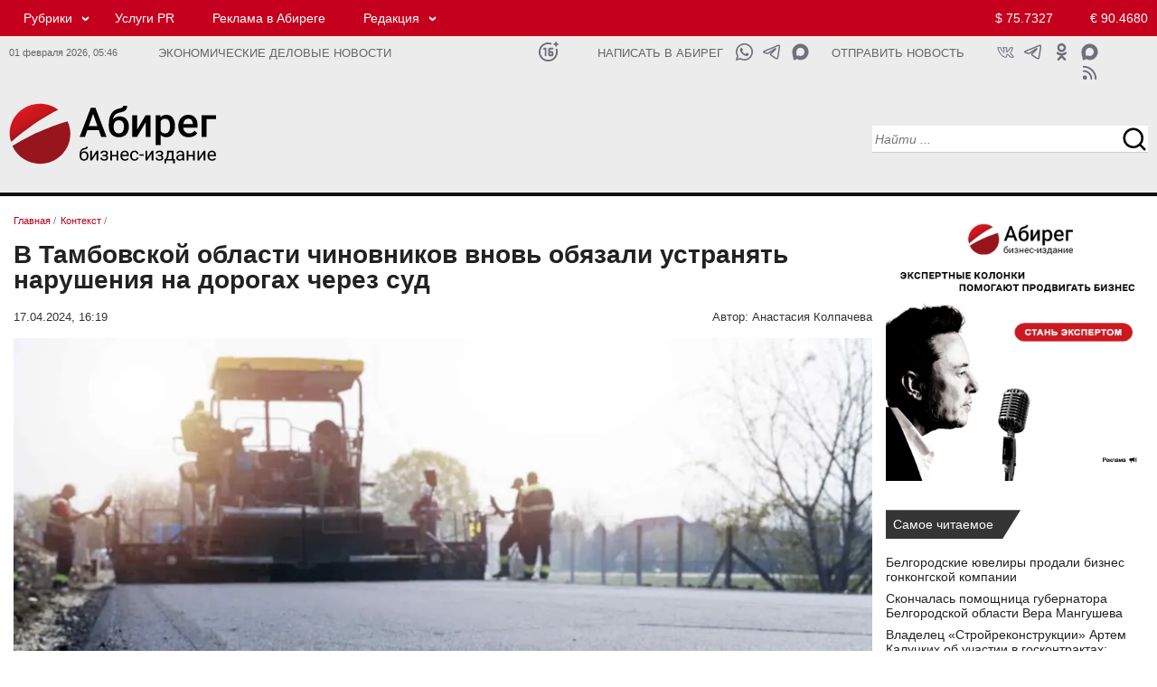

--- FILE ---
content_type: text/html; charset=UTF-8
request_url: https://abireg.ru/newsitem/102062/
body_size: 13340
content:

<!doctype html><html lang="ru">
<head>
<meta http-equiv="content-type" content="text/html; charset=UTF-8">
<meta http-equiv="X-UA-Compatible" content="IE=Edge">
<meta name="viewport" content="width=device-width, initial-scale=1">
<link rel="icon" href="/img/favicon.png" type="image/png">
<link rel="apple-touch-icon" href="/img/favicon.png">

<meta property="og:type" content="website">
<meta property="og:title" content="В Тамбовской области чиновников вновь обязали устранять нарушения на дорогах через суд">
<meta property="og:description" content="Мичуринский городской суд обязал управление городского хозяйства города провести работы по устранению недостатков автодороги.">
<meta property="og:url" content="https://abireg.ru/newsitem/102062/">
<meta property="og:image" content="https://abireg.ru/newsimages/slimg/1020/102062.jpg">
<meta property="og:image:alt" content="В Тамбовской области чиновников вновь обязали устранять нарушения на дорогах через суд">
<meta property="og:site_name" content="https://abireg.ru">
<link rel="image_src" href="https://abireg.ru/newsimages/slimg/1020/102062.jpg">
<meta property="yandex_recommendations_title" content="В Тамбовской области чиновников вновь обязали устранять нарушения на дорогах через суд">
<meta property="yandex_recommendations_image" content="https://abireg.ru/newsimages/sl480/1020/102062.webp">
<meta property="yandex_recommendations_category" content="Контекст">
<meta property="fb:admins" content="Abireg">
<meta name="twitter:title" content="В Тамбовской области чиновников вновь обязали устранять нарушения на дорогах через суд">
<meta property="twitter:description" content="Мичуринский городской суд обязал управление городского хозяйства города провести работы по устранению недостатков автодороги.">
<meta name="twitter:image" content="https://abireg.ru/newsimages/slimg/1020/102062.jpg">
<meta name="twitter:image:src" content="https://abireg.ru/newsimages/slimg/1020/102062.jpg">
<meta name="twitter:card" content="summary_large_image">
<meta name="relap-image" content="https://abireg.ru/newsimages/slimg/1020/102062.jpg">
<meta name="robots" content="max-image-preview:large">
<title>В Тамбовской области чиновников вновь обязали устранять нарушения на дорогах через суд</title><meta name="description" content="Мичуринский городской суд обязал управление городского хозяйства города провести работы по устранению недостатков автодороги."><link rel="canonical" href="https://abireg.ru/newsitem/102062/">

<script type="application/ld+json">
        {
            "@context": "https://schema.org",
            "@type": "WebPage",
            "speakable":
            {
            "@type": "SpeakableSpecification",
            "xpath": [
                    "/html/head/title",
                    "/html/head/meta[@name='description']/@content"
                ]
            },
            "url": "https://abireg.ru/newsitem/102062/"
            
        }
</script>
<script type="application/ld+json">{"author":[{"name":"Анастасия Колпачева","url":"https://abireg.ru/authors/anastasiya_kolpacheva","@context":"http://schema.org","@type":"Person"}],"about":{"name":"","@context":"http://schema.org","@type":"Thing"},"alternativeHeadline":"В Тамбовской области чиновников вновь обязали устранять нарушения на дорогах через суд","dateModified":"2024-04-17T16:19:08.885+03:00","datePublished":"2024-04-17T16:19:08.885+03:00","headline":"В Тамбовской области чиновников вновь обязали устранять нарушения на дорогах через суд","publisher":{"address":"394077, Воронеж, пл. Ленина, 8Б","telephone":"+74732120288","logo":{"contentUrl":"https://abireg.ru/img/logo.png","url":"https://abireg.ru/img/logo.png","@context":"http://schema.org","@type":"ImageObject"},"name":"Бизнес-издание Абирег","url":"/","@context":"http://schema.org","@type":"NewsMediaOrganization"},"@id":"102062","description":"Мичуринский городской суд обязал управление городского хозяйства города провести работы по устранению недостатков автодороги.","image":[{"caption":"Фотография с сайта Freepik","height":{"value":600.0,"@context":"http://schema.org","@type":"QuantitativeValue"},"width":{"value":960.0,"@context":"http://schema.org","@type":"QuantitativeValue"},"url":"https://abireg.ru/newsimages/sl480/1020/102062.webp","@context":"http://schema.org","@type":"ImageObject"},{"caption":"Фотография с сайта Freepik","height":{"value":300,"@context":"http://schema.org","@type":"QuantitativeValue"},"width":{"value":480,"@context":"http://schema.org","@type":"QuantitativeValue"},"url":"https://abireg.ru/newsimages/sl960/1020/102062.webp","@context":"http://schema.org","@type":"ImageObject"}],"name":"Бизнес-издание Абирег","mainEntityOfPage":{"@id":"https://abireg.ru/newsitem/102062/","@context":"http://schema.org","@type":"WebPage"},"@context":"http://schema.org","@type":"NewsArticle"}</script>
<script type="application/ld+json">[{"@context":"https://schema.org","@type":"BreadcrumbList","name":"Рубрики","itemListElement":[{"@type":"ListItem","position":1, "item":{"@id":"https://abireg.ru", "name":"Бизнес-издание Абирег"}},{"@type":"ListItem","position":2,"item":{"@id":"https://abireg.ru/","name":""}},{"@type":"ListItem","position":3,"item":{"@id":"https://abireg.ru/newsitem/102062/","name":"В Тамбовской области чиновников вновь обязали устранять нарушения на дорогах через суд"}}]}, {"@context":"https://schema.org","@type":"BreadcrumbList","name":"Темы","itemListElement":[{"@type":"ListItem","position":1,"item":{"@id":"https://abireg.ru","name":"Темы"}},{"@type":"ListItem","position":2,"item":{"@id":"https://abireg.ru","name":""}},{"@type":"ListItem","position":3,"item":{"@id":"https://abireg.ru/newsitem/102062/","name":"В Тамбовской области чиновников вновь обязали устранять нарушения на дорогах через суд"}}]}]</script><meta name="viewport" content="width=device-width; initial-scale=1.0">
<link href="/indexcss.css?1769914018" type="text/css" rel="stylesheet">
<link href="/indexnew2020.css?1769914018" type="text/css" rel="stylesheet">
<link href="/index_base.css?1769914018" type="text/css" rel="stylesheet">
<script src="https://ajax.googleapis.com/ajax/libs/jquery/2.2.0/jquery.min.js"></script>
 <script>new Image().src = "https://counter.yadro.ru/hit;AbiReg?r"+escape(document.referrer)+((typeof(screen)=="undefined")?"":";s"+screen.width+"*"+screen.height+"*"+(screen.colorDepth?screen.colorDepth:screen.pixelDepth))+";u"+escape(document.URL)+";h"+escape(document.title.substring(0,150))+";"+Math.random();</script>
</head>
<body>
<div id="pagewrap" class=flex>
<div class=aa id="hdr">
<div class="section-header redhead in_des">
  <div class="container">
    <div class="row">
      <div class="col-lg-19 col-md-19 col-sm-19 col-xs-16">
<div class="top_menu"><ul><li class="submenu"><a href="/news/">Рубрики</a> <ul><li><a href="/analitika/">Аналитика</a></li><li><a href="/news/">Контекст</a></li><li><a href="/novosti-partnerov/">Деловые новости</a></li><li><a href="/corporativnieconflicts/">Корпоративные конфликты</a></li><li><a href="/sluhi/">Слухи</a></li><li><a href="/biznes-gid/" target="_blank">Бизнес-гид</a></li></ul></li><li><a rel="nofollow" href="https://abireg.com" target="_blank">Услуги PR</a></li><li><a href="/abiregru-razmewenie_reklamy_na_sajte/">Реклама в Абиреге</a></li><li class="submenu"><a href="#">Редакция</a> <ul><li><a href="/vakansii_avtoritetnogo_biznes-izdaniya_chernozemya/">Вакансии</a></li><li><a href="/abiregru-redakciya/">Команда</a></li><li><a href="/authors/">Авторы</a></li><li><a href="/tbcounter.php?url=35">Подписка</a></li></ul></li></ul></div>
      </div>
      <div class="col-lg-5 col-md-5 col-sm-5 col-xs-5 topcurs2020">
<a class="global_usd" href="/kurstoday/">$ 75.7327</a>
<a class="global_euro" href="/kurstoday/">&euro; 90.4680</a>

      </div>
    </div>
  </div>
</div>

<div class="section-header tbnull whitehead in_des">
  <div class="container tbnull ">
    <div class="row tbnull">
      <div class="col-lg-3 col-md-3 col-sm-3 col-xs-3 tmr in_des">
      01 февраля 2026, <span id="timen">05:46</span>
      </div>
      <div class="col-lg-8 col-md-8 col-sm-8 col-xs-10 slgn">
Экономические деловые новости      </div>
      <div class="col-lg-1 col-md-1 col-sm-1 col-xs-1 icnsl">
      
      <a class="ic_16" href="#" title="Возрастное ограничение 16+"></a>     
            </div>

      <div class="col-lg-3 col-md-3 col-sm-3 col-xs-1 sltn">
      <a href="https://api.whatsapp.com/send?phone=79610298333" target="_blank">Написать в Абирег</a>      </div>

      <div class="col-lg-2 col-md-2 col-sm-2 col-xs-2 icnsl">
      
      <a class="ic_mx1" href="https://max.ru/u/f9LHodD0cOJWjWOdJt08eITs-bQ3dM6gzeT7VelMmeBXXTdcWawOPtrhGDc" target="_blank" title="Написать в Абирег"></a>      
      <a class="ic_tg1" href="https://t.me/+79610298333" target="_blank" title="Написать в Абирег"></a>
      <a class="ic_wa1" href="https://api.whatsapp.com/send?phone=79610298333" target="_blank" title="Написать в Абирег"></a>      
            </div>

      <div class="col-lg-3 col-md-3 col-sm-3 col-xs-2 sltn">

<a href="/tbcounter.php?url=348">Отправить новость</a>      </div>
      <div class="col-lg-3 col-md-4 col-sm-4 col-xs-4 icns">

<noindex><a class="ic_max" rel="nofollow" href="https://max.ru/media_slivki" target="_blank"></a>
<a class="ic_ok" rel="nofollow" href="https://ok.ru/group/58723342614536" target="_blank"></a>
<a class="ic_tg" rel="nofollow" href="https://ttttt.me/abireg" target="_blank"></a>
<a class="ic_vk" rel="nofollow" href="https://vk.com/abireg_ru" target="_blank"></a>
<a class="ic_rss" rel="nofollow" href="/rss/abireg.xml" target="_blank"></a></noindex>
      </div>
    </div>
  </div>
</div>

<div class="section-header whitehead in_des">
  <div class="container">
    <div class="row">
      <div itemscope itemtype="http://schema.org/Organization" class="col-lg-6 col-md-6 col-sm-6 col-xs-6 logo_2020 tplogo">
       <a itemprop="url" href="https://abireg.ru"><img itemprop="logo" src="/img/abireg.svg" width=287 height=87 alt=""></a>
      </div>
      <div class="col-lg-12 col-md-12 col-sm-12 col-xs-12 centertop_2020">
      </div>
      <div class="col-lg-6 col-md-6 col-sm-6 col-xs-6 serp_2020">
<div class="serpline">
<input type="text" name="search" id=srp1 class="searchn searchn18 srct20" placeHolder="Найти ..." 
onkeydown="javascript: if(event.keyCode == 13){serp(1);}">
<input type=button name=sch_b class="srcb20" value=" " onClick="serp(1)"> 
</div>

      </div>
    </div>
  </div>
</div>





<div class="section-header redhead in_tab">
  <div class="container">
    <div class="row">
    <div class="col-lg-4 col-md-4 col-sm-4 col-xs-12 tmt icnsl">
     <a class="ic_16w" href="#" title="Возрастное ограничение 16+"></a>    </div>
      <div class="col-lg-14 col-md-14 col-sm-14 col-xs-24 no_mob">
<div class="top_menu"><ul><li class="submenu"><a href="/news/">Рубрики</a> <ul><li><a href="/analitika/">Аналитика</a></li><li><a href="/news/">Контекст</a></li><li><a href="/novosti-partnerov/">Деловые новости</a></li><li><a href="/corporativnieconflicts/">Корпоративные конфликты</a></li><li><a href="/sluhi/">Слухи</a></li><li><a href="/biznes-gid/" target="_blank">Бизнес-гид</a></li></ul></li><li><a rel="nofollow" href="https://abireg.com" target="_blank">Услуги PR</a></li><li><a href="/abiregru-razmewenie_reklamy_na_sajte/">Реклама в Абиреге</a></li><li class="submenu"><a href="#">Редакция</a> <ul><li><a href="/vakansii_avtoritetnogo_biznes-izdaniya_chernozemya/">Вакансии</a></li><li><a href="/abiregru-redakciya/">Команда</a></li><li><a href="/tbcounter.php?url=35">Подписка</a></li></ul></li></ul></div>
      </div>
      <div class="col-lg-6 col-md-6 col-sm-6 col-xs-12 topcurs2020 tcnt">
<a class="global_usd" href="/kurstoday/">$ 75.7327</a>
<a class="global_euro" href="/kurstoday/">&euro; 90.4680</a>

      </div>
    </div>
  </div>
</div>

<div class="section-header tbnull whitehead in_tab">
  <div class="container tbnull ">
    <div class="row tbnull">
      <div class="col-lg-14 col-md-14 col-sm-14 col-xs-22 slgn no_mob">
Экономические деловые новости      </div>
      <div class="col-lg-14 col-md-14 col-sm-14 col-xs-18 slgn in_mob">
Экономические деловые новости      </div>
      
      <div class="col-lg-4 col-md-4 col-sm-4 col-xs-6 icnsl">
      
      <a class="ic_mx1" href="https://max.ru/u/f9LHodD0cOJWjWOdJt08eITs-bQ3dM6gzeT7VelMmeBXXTdcWawOPtrhGDc" target="_blank" title="Написать в Абирег"></a>      
      <a class="ic_tg1" href="https://t.me/+79610298333" target="_blank" title="Написать в Абирег"></a>
      <a class="ic_wa1" href="https://api.whatsapp.com/send?phone=79610298333" target="_blank" title="Написать в Абирег"></a>      
            </div>

      <div class="col-lg-6 col-md-6 col-sm-6 col-xs-6 icns no_mob">

<a class="ic_ok" href="https://ok.ru/group/58723342614536" target="_blank"></a>
<a class="ic_tg" href="https://t.me/abireg" target="_blank"></a>
<a class="ic_vk" href="https://vk.com/abireg_ru" target="_blank"></a>
<a class="ic_rss" href="/rss/abireg.xml" target="_blank"></a>
      </div>
    </div>
  </div>
</div>

<div class="section-header whitehead in_tab">
  <div class="container">
    <div class="row">
      <div class="col-lg-2 col-md-2 col-sm-2 col-xs-6 bgmenu">
       <input type="button" value=" " id=burgermenu1 class="burgermenu" onClick="show_mob_menu()">
       <input type="button" value=" " id=burgermenu2 class="burgermenu2" onClick="show_mob_menu()">
      </div>
      <div itemscope itemtype="http://schema.org/Organization" 
      class="col-lg-14 col-md-14 col-sm-14 col-xs-12 logo_2020 tplogo">
       <a itemprop="url" href="https://abireg.ru"><img itemprop="logo" src="/img/abireg.svg" width=287 height=87 alt=""></a>
      </div>
      <div class="col-lg-8 col-md-8 col-sm-8 col-xs-24 serp_2020">
<div class="serplinem">
<input type="text" name="search" id=srp2 class="searchn searchn18 srct20" placeHolder="Найти ..." 
onkeydown="javascript: if(event.keyCode == 13){serp(2);}">
<input type=button name=sch_b class="srcb20" value=" " onClick="serp(2)"> 
</div>

      </div>

      <div class="col-lg-24 col-md-24 col-sm-24 col-xs-24 centertop_2020">
      </div>

    </div>
  </div>
</div>


<div class=overlay onClick="show_mob_menu()"></div></div>
<div id=main class="basewrap bb flexbbw">
<div class=aaa id="contentw"><div itemscope itemtype="http://schema.org/Article" class="tbnull0"><div class="brls"><ol class="breadcrumbs" itemscope itemtype="https://schema.org/BreadcrumbList"><li itemprop="itemListElement" itemscope itemtype="https://schema.org/ListItem"><a itemprop="item" href="https://abireg.ru/" ><span itemprop="name">Главная</span></a> / <meta itemprop="position" content="1" /></li><li itemprop="itemListElement" itemscope itemtype="https://schema.org/ListItem"><a itemprop="item" href="https://abireg.ru/news/" id="hk_23" class="hkk"><span itemprop="name">Контекст</span></a> / <meta itemprop="position" content="2" /></li></ol></div><h1 itemprop="headline" class=hd2020nws>В Тамбовской области чиновников вновь обязали устранять нарушения на дорогах через суд</h1><div class=atime><div class=timenews><span itemprop="datePublished" datetime="2024-04-17T16:19:08+0300">17.04.2024, 16:19</span><span itemprop="dateModified" datetime="2024-04-17T16:25:11+0300" style="display:none;">17.04.2024 16:25</span></div><div class=author>Автор:<span itemprop="author" itemscope itemtype="https://schema.org/Person"> <span itemprop="name">Анастасия Колпачева</span></span></div></div><div class="img_fl"><img width="960" height="600"  src="https://abireg.ru/newsimages/sl960/1020/102062.webp" class="imagepost" alt="В Тамбовской области чиновников вновь обязали устранять нарушения на дорогах через суд" fetchpriority="high" itemprop="image" srcset="https://abireg.ru/newsimages/sl960/1020/102062.webp 1280w, https://abireg.ru/newsimages/sl720/1020/102062.webp 800w, https://abireg.ru/newsimages/sl480/1020/102062.webp 690w" sizes="(max-width: 960px) 100vw, 960px" title="В Тамбовской области чиновников вновь обязали устранять нарушения на дорогах через суд"><div class="image_info"><a href="https://ru.freepik.com" rel="nofolow" target="_blank">Фотография с сайта Freepik</a></div></div><div itemprop="description" class="vz_newscontent description">Мичуринский городской суд обязал управление городского хозяйства города провести работы по устранению недостатков автодороги.</div> <div itemprop="articleBody" class="vz_newscontent"><p style="text-align: left;">Воронеж. 17.04.2024. ABIREG.RU &ndash; Мичуринский городской суд принял решение обязать управление городского хозяйства провести работы по устранению недостатков автодороги в течение года. Об этом сообщили в объединенной пресс-службе региональной судебной системы.</p>
<p style="text-align: left;">После проверки прокуратуры были выявлены недостатки в эксплуатации дороги по улицам Средняя и Полтавская: обнаружены ямы шириной от 10 до 20 см и длиной от 30 до 90 см. По решению суда власти должны организовать мероприятия по устранению проблемы в течение 12 месяцев.</p>
<p style="text-align: left;">Напомним, что это не первый случай, когда суд должен принуждать местных чиновник к работам по содержанию дорог. В феврале этого года Ленинский райсуд Тамбова обязал мэрию облцентра организовать капремонт мостов через реку Цна по Рассказовскому шоссе. Нарушения обязали устранить в течение полугода.</p>
<p style="text-align: left;">В начале года Моршанский райсуд обязал администрацию очистить дороги от снега. Большое количество выпавшего снега затрудняло движение автомобилей и пассажиров, что могло привести к ДТП. Прокуратура Моршанска подала иск в интересах неопределенного круга лиц. Суд его удовлетворил и обязал чиновников заняться уборкой дорог.</p></div><meta itemprop="url" content="https://abireg.ru/newsitem/102062/"></div><div id="adfox_173260931140259951"></div><div class="reklama">	<div id="adfox_169112066100716691"></div>	<div id="adfox_169112068091447114"></div>	<div id="adfox_169112070083548878"></div></div><div class="t24 printline"> <div class="t12" >  <script>var comview=0;var lastload=0; </script>  <span onClick="jq_getcomments('102062');" class=comment>Комментарии 0</span> </div> <div class="t12 shr">   </div></div>
<a name="coms"></a><div id="sincom102062"  style="display:none;min-height:300px;"></div><script>function jq_getcomments(idnews){$("#loadingcom").show();if(lastload==0){$.ajax({type: "POST",url: "/lib2/jq_getcomments2020.php",data: "idnews="+idnews,success: function(html){$("#sincom"+idnews).html(html);$("#loadingcom").hide(500);}});lastload=1;}else{lastload=0;$("#loadingcom").hide(500);}if(comview==0){$("#sincom"+idnews).show(500);comview=1;}else{$("#sincom"+idnews).hide();comview=0;$("#loadingcom").hide(500);}}function addjqcom(idn){if($("#poliko").attr("checked")){}else{ jAlert('Необходимо подтвердить согласие на обработку персональных данных', 'Предупреждение');return 0;}var ermes='';if(strlen($("#text"+idn).val())<3){ermes='Не заполнено обязательное поле';$("#text"+idn).focus();alert(ermes);return 0;}if(strlen($("#name"+idn).val())<3){ermes='Не заполнено обязательное поле';$("#name"+idn).focus();alert(ermes);return 0;}$.ajax({type: "POST",url: "/lib2/addjqcom.php",data: "name="+$("#name"+idn).val()+"&email="+$("#email"+idn).val()+"&text="+$("#text"+idn).val()+"&idnews="+idn+"&kuk="+31781779579166+"&key="+"985a00511952bc594e1927080c2a2bce"+"&keyid="+"3c098480ef1f7918c8b549ff72826d57",success: function(html){var aka=parseInt(html);var fll=1;if(html==='0'){$("#statcom"+idn).hide();$("#statcom"+idn).html("Ошибка при добавлении комментария. Форма комментария заполнена не корректно.");$("#statcom"+idn).show();fll=0;}if(html==='2'){$("#statcom"+idn).hide();$("#statcom"+idn).html("Ошибка при добавлении комментария. АнтиСПАМ блокировка.");$("#statcom"+idn).show();fll=0;}if(html==='3'){$("#statcom102062").hide();$("#statcom102062").html("Сообщение не может быть короче 1 символа.");$("#statcom102062").show();fll=0;}if(fll==1){var vkkk='Ваше сообщение';$("#comto102062").append("<div class=commes><table class=cbtt border=0 cellpadding=0 cellspacing=0 width=100%><tbody><tr><td id=rzz></td><td><div class=dates>"+vkkk+"</div><div class=commest>"+$("#text102062").val()+"</div><div class=userid> "+$("#name102062").val()+" </div></td><td id=rzz></td></tr></tbody></table></div>");$("#statcom102062").hide();$("#statcom102062").html("Ваше сообщение успешно добавлено");$("#statcom102062").show();$("#text102062").val('');$("#statcom102062").hide(3000);$("#text102062").focus();}}});}</script><div class="col-lg-24 col-md-24 col-sm-24 col-xs-24" id="adfox_169552962278454386"></div>                <div class=both10></div>

</div>
<div class=ccc id="sidebar">
<div class="bnrlay"><p class="tacenter"><a href="/newsitem/109747/" target="_blank"><img style="width: 100%; max-width: 400px;" title="Стань экспертом" src="/ifiles_/files/bnrs/expert_400x400.webp" alt="Стань экспертом" ></a></p></div>
<div class="tbnull"><div class="shildtwo">Самое читаемое</div></div>
<div class="newsclass2020">

<div class="col-lg-24 col-md-24 col-sm-24 col-xs-24 lineans">
<div class="col-lg-24 col-md-24 col-sm-24 col-xs-24 linehead">
<a href="/newsitem/111868/">Белгородские ювелиры продали бизнес гонконгской компании</a>
</div>
</div>

<div class="col-lg-24 col-md-24 col-sm-24 col-xs-24 lineans">
<div class="col-lg-24 col-md-24 col-sm-24 col-xs-24 linehead">
<a href="/newsitem/111859/">Скончалась помощница губернатора Белгородской области Вера Мангушева</a>
</div>
</div>

<div class="col-lg-24 col-md-24 col-sm-24 col-xs-24 lineans">
<div class="col-lg-24 col-md-24 col-sm-24 col-xs-24 linehead">
<a href="/newsitem/111838/">Владелец «Стройреконструкции» Артем Калуцких об участии в госконтрактах: «Иногда выгоднее не строить, чем строить» </a>
</div>
</div>

<div class="col-lg-24 col-md-24 col-sm-24 col-xs-24 lineans">
<div class="col-lg-24 col-md-24 col-sm-24 col-xs-24 linehead">
<a href="/newsitem/111866/">Сергей Чижов как индикатор: почему «лидер из народа» остается в повестке уже не одно десятилетие</a>
</div>
</div>

<div class="col-lg-24 col-md-24 col-sm-24 col-xs-24 lineans">
<div class="col-lg-24 col-md-24 col-sm-24 col-xs-24 linehead">
<a href="/newsitem/111807/">Топ самых читаемых новостей «Абирега» за прошедшую неделю</a>
</div>
</div>
</div>
<div class="rz_line"></div>
<div class="tbnull"><div class="shildone">
<a href="/sluhi">Слухи</a></div></div>
<div class="newsclass2020">

<div class="linehdline">
<div class="datenws">27/01</div>
<div class="linehd">
<a href="/newsitem/111853/">Близкая структура к «Павловск Неруд» может участвовать в незаконных банковских операциях</a>

</div>
</div>

<div class="linehdline">
<div class="datenws">12/01</div>
<div class="linehd">
<a href="/newsitem/111495/">Глава секретариата Воронежской области Лотков получит повышение в региональном правительстве </a>

</div>
</div>

<div class="linehdline">
<div class="datenws">29/12</div>
<div class="linehd">
<a href="/newsitem/111422/">Воронежская область искала водород — нашли следы нефти и газа</a>

</div>
</div>

<div class="linehdline">
<div class="datenws">26/12</div>
<div class="linehd">
<a href="/newsitem/111363/">Липецкого руководителя Сбера поставили под замену из-за недовольства местных элит</a>

</div>
</div>

<div class="linehdline">
<div class="datenws">25/12</div>
<div class="linehd">
<a href="/newsitem/111337/">Ставленники воронежского экс-замгубернатора Шабалатова могут перебраться к нему в самарское правительство</a>

</div>
</div>





<div class="tbnull"><div class="shildthree">
<a href="/sluhi">все слухи</a></div></div>
</div>
<div class="rz_line"></div>

<div class="tbnull reklama-sidebar">
	<div id="adfox_169552873754166912"></div>
	<div id="adfox_169552871083095313"></div>
	<div id="adfox_169552867404256598"></div>
</div>
<div class="rz_line"></div>
<div class="tmpline" id=tmpline></div>
<div class="rz_line"></div>

<div class="tbnull"><div class="shildtwo">
<a href="/special">Лонгрид</a></div></div>
<div class="newsclass2020">

<div class="linehdline">
<div class="datenws">31/01</div>
<div class="linehd">
<a href="/newsitem/111959/">«Воронежские застройщики задушили проектировщиков»: основатель «ПГС Проекта» Виталий Горбанев </a>

</div>
</div>

<div class="linehdline">
<div class="datenws">30/01</div>
<div class="linehd">
<a href="/newsitem/111935/">Директор АКИТ РФ Михаил Лабудин: «За 15 лет мы прошли путь от идеи технопарков до системной промышленной политики»</a>

</div>
</div>

<div class="linehdline">
<div class="datenws">29/01</div>
<div class="linehd">
<a href="/newsitem/111927/">Прокуратура довела до суда историю с хищением бюджетных денег на стройке в особой экономической зоне Воронежа </a>

</div>
</div>

<div class="linehdline">
<div class="datenws">29/01</div>
<div class="linehd">
<a href="/newsitem/111924/">Исполнительный директор и совладелец ГК «ЭФКО» Сергей Иванов: От «Слободы» до биотеха   –  как строят пищевой бизнес будущего</a>

</div>
</div>

<div class="linehdline">
<div class="datenws">27/01</div>
<div class="linehd">
<a href="/newsitem/111845/">Генеральный директор «Прицепное и навесное» Роман Шигорев: «Бизнес – это лицо собственника: почему в 2026-м выигрывают адаптивные»</a>

</div>
</div>

<div class="linehdline">
<div class="datenws">26/01</div>
<div class="linehd">
<a href="/newsitem/111838/">Владелец «Стройреконструкции» Артем Калуцких об участии в госконтрактах: «Иногда выгоднее не строить, чем строить» </a>

</div>
</div>

<div class="linehdline">
<div class="datenws">26/01</div>
<div class="linehd">
<a href="/newsitem/111823/">Жилье без баланса: почему социальная инфраструктура Черноземья отстает от темпов новостроек в 2025 году</a>
<script type="text/javascript">
<!--
var _acic={dataProvider:10,allowCookieMatch:false};(function(){var e=document.createElement("script");e.type="text/javascript";e.async=true;e.src="https://www.acint.net/aci.js";var t=document.getElementsByTagName("script")[0];t.parentNode.insertBefore(e,t)})()
//-->
</script>

</div>
</div>

<div class="linehdline">
<div class="datenws">26/01</div>
<div class="linehd">
<a href="/newsitem/111812/">Мэр Курска Евгений Маслов: «Понятие «провал» в моей практике случается редко»</a>

</div>
</div>

<div class="linehdline">
<div class="datenws">23/01</div>
<div class="linehd">
<a href="/newsitem/111784/">Глава компании «Октябрьское» Максим Жалнин: «Кадры решают: как бизнес и власть будут пересобирать агрообразование в Тамбовском регионе»</a>

</div>
</div>

<div class="linehdline">
<div class="datenws">22/01</div>
<div class="linehd">
<a href="/newsitem/111768/">Эксперт в области энергетики Леонид Воробей: «Бери или плати» в электросетях — как изменится оплата для крупных потребителей»</a>

</div>
</div>





<div class="tbnull nwsblk"><div class="shildthree">
<a href="/special">все новости</a></div></div>
</div>



<div class="rz_line"></div>
<div class="tbnull"><div class="shildone"><a href="/birthday/">Дни рождения</a></div></div>
<div class="newsclass2020">
<div class="linehdline">
<div class="datenws">01/02</div>
<div class="linehd"><a href="/bd/1298749-2/">Роман Жогов - экс-депутат Воронежской городской Думы</a></div>
</div><div class="linehdline">
<div class="datenws">02/02</div>
<div class="linehd"><a href="/bd/5358997-2/">Алена Сытова - заместитель Главы Тамбовской области - министр сельского хозяйства Тамбовской области</a></div>
</div><div class="linehdline">
<div class="datenws">03/02</div>
<div class="linehd"><a href="/bd/5536600-2/">Николай Шишкин - заместитель Генерального прокурора Российской Федерации</a></div>
</div><div class="linehdline">
<div class="datenws">03/02</div>
<div class="linehd"><a href="/bd/2522235-2/">Владимир Просветов - глава администрации Нижнедевицкого муниципального района Воронежской области</a></div>
</div>
<div class="tbnull"><div class="shildthree"><a href="/birthday/">Подробнее</a></div></div>
</div>
 
<div class="rz_line"></div>

<div class="tbnull anonscalendlay"><div class="shild"><a href="/calanons/">Календарь</a></div></div>
<div class="newsclass2020">
<div class="tbnull anonscalendlay0"><div class="shild2"><a href="/calanons/">все события</a></div></div>
</div>
<style>.anonscalendlay{display:none;}.anonscalendlay0{display:none;}</style>







</div>
</div>

<div class=cc id="footer">
<link rel="stylesheet" type="text/css" href="/css/lightview/lightview.css" />
<script src="/js/lightview/lightview.js"></script>
<div class="section-header">
<div class="container tbnull">
<div class="row tbnull"> 

<div class="toprpad">
<div class="tbnull topbkline">
<div class="shildone "><a href="/news">Контекст</a>
</div>
</div>
<div class="newsclass2020">
<div class="analitline">
<div class="btlay23 btlayall owl-carousel">
<div class="item">
<div class="linesc">
 <div class="grid_image_sl"><a href="/newsitem/111938/"><img width=480 height=300 src="/newsimages/sl480/1119/111938.webp?0546" loading="lazy" alt="" class="grid_image_one"></a></div>
 <div class="lineheadsc"><a href="/newsitem/111938/">Порядка 10 млн кв. м жилья ввели в Центральном федеральном округе благодаря инфраструктурным кредитам</a></div>
</div>
</div>
<div class="item">
<div class="linesc">
 <div class="grid_image_sl"><a href="/newsitem/111922/"><img width=480 height=300 src="/newsimages/sl480/1119/111922.webp?0546" loading="lazy" alt="" class="grid_image_one"></a></div>
 <div class="lineheadsc"><a href="/newsitem/111922/">В финал Всероссийского конкурса «Столица финансовой культуры» вышли 13 регионов
</a></div>
</div>
</div>
<div class="item">
<div class="linesc">
 <div class="grid_image_sl"><a href="/newsitem/111878/"><img width=480 height=300 src="/newsimages/sl480/1118/111878.webp?0546" loading="lazy" alt="" class="grid_image_one"></a></div>
 <div class="lineheadsc"><a href="/newsitem/111878/">Ростех поставил в войска новые системы «Зубр» для защиты инфраструктуры от БПЛА</a></div>
</div>
</div>
<div class="item">
<div class="linesc">
 <div class="grid_image_sl"><a href="/rkkitem/111857/"><img width=480 height=300 src="/newsimages/sl480/1118/111857.webp?0546" loading="lazy" alt="" class="grid_image_one"></a></div>
 <div class="lineheadsc"><a href="/rkkitem/111857/">Экс-владелец зернотрейдера «Родные поля» Ходыкин не смог оспорить в суде стратегический статус предприятия</a></div>
</div>
</div>
<div class="item">
<div class="linesc">
 <div class="grid_image_sl"><a href="/newsitem/111853/"><img width=480 height=300 src="/newsimages/sl480/1118/111853.webp?0546" loading="lazy" alt="" class="grid_image_one"></a></div>
 <div class="lineheadsc"><a href="/newsitem/111853/">Близкая структура к «Павловск Неруд» может участвовать в незаконных банковских операциях</a></div>
</div>
</div>
<div class="item">
<div class="linesc">
 <div class="grid_image_sl"><a href="/newsitem/111771/"><img width=480 height=300 src="/newsimages/sl480/1117/111771.webp?0546" loading="lazy" alt="" class="grid_image_one"></a></div>
 <div class="lineheadsc"><a href="/newsitem/111771/">В управление ДОМ.РФ передадут еще 21 га земли в 22 регионах России 
</a></div>
</div>
</div>
<div class="item">
<div class="linesc">
 <div class="grid_image_sl"><a href="/rkkitem/111770/"><img width=480 height=300 src="/newsimages/sl480/1117/111770.webp?0546" loading="lazy" alt="" class="grid_image_one"></a></div>
 <div class="lineheadsc"><a href="/rkkitem/111770/">Кассация рассмотрит правомерность выплат топ-менеджменту воронежского «ВОЗПП» на 152 млн рублей</a></div>
</div>
</div>
<div class="item">
<div class="linesc">
 <div class="grid_image_sl"><a href="/rkkitem/111767/"><img width=480 height=300 src="/newsimages/sl480/1117/111767.webp?0546" loading="lazy" alt="" class="grid_image_one"></a></div>
 <div class="lineheadsc"><a href="/rkkitem/111767/">«В Америке ей бы лет 300 дали»: директор липецкой «Элекс Плюс» рассказал о «мутных схемах» экс-руководства </a></div>
</div>
</div>
<div class="item">
<div class="linesc">
 <div class="grid_image_sl"><a href="/newsitem/111716/"><img width=480 height=300 src="/newsimages/sl480/1117/111716.webp?0546" loading="lazy" alt="" class="grid_image_one"></a></div>
 <div class="lineheadsc"><a href="/newsitem/111716/">Активы ДОМ.РФ вырастут до 9 трлн рублей в 2028 году</a></div>
</div>
</div>
<div class="item">
<div class="linesc">
 <div class="grid_image_sl"><a href="/newsitem/111709/"><img width=480 height=300 src="/newsimages/sl480/1117/111709.webp?0546" loading="lazy" alt="" class="grid_image_one"></a></div>
 <div class="lineheadsc"><a href="/newsitem/111709/">«НОВАТЭК» представил предварительные данные о производственных результатах за 2025 год</a></div>
</div>
</div>
<div class="item">
<div class="linesc">
 <div class="grid_image_sl"><a href="/newsitem/111688/"><img width=480 height=300 src="/img/nofoto.webp?0546" loading="lazy" alt="" class="grid_image_one"></a></div>
 <div class="lineheadsc"><a href="/newsitem/111688/">Сбербанк опубликовал сокращенные результаты по РПБУ за 12 месяцев 2025 года</a></div>
</div>
</div>
<div class="item">
<div class="linesc">
 <div class="grid_image_sl"><a href="/newsitem/111677/"><img width=480 height=300 src="/newsimages/sl480/1116/111677.webp?0546" loading="lazy" alt="" class="grid_image_one"></a></div>
 <div class="lineheadsc"><a href="/newsitem/111677/">Карта заблокирована: что делать </a></div>
</div>
</div>
</div>
</div>
</div>
</div>
<div class="toprpad no_mob">
<div class="tbnull topbkline" style="margin-bottom:15px;">
<div class="shildone ">Media</div>
</div>
<div class="tbnull" id="DivID"></div>
<script type="text/javascript" src="//news.mediametrics.ru/cgi-bin/b.fcgi?ac=b&m=js&v=2&n=10&id=DivID" charset="UTF-8"></script>
</div></div>
</div>
</div><div class="section-header topredline">
<div class="container tbnull">
<div class="row tbnull"> 
<div class="col-lg-24 col-md-24 col-sm-24 col-xs-24"></div>
</div>
</div>
</div>
<div class="tbnull btmgray"><div class="container tbnull">
<div class="row tbnull">
<div class="bottomgrayline">

<div class="col-lg-24 col-md-24 col-sm-24 col-xs-24 tbnull bgred">
<div class="col-lg-3 col-md-6 col-sm-12 col-xs-24 tbnull rpp">
<div class="btm_menu"><ul><li class=submenu><a href="#">Все новости</a><ul><li><a href="/all/">Все новости</a></li><li><a href="/chernozemie/">Черноземье</a></li><li><a href="/voronezh/">Воронеж</a></li><li><a href="/belgorod/">Белгород</a></li><li><a href="/kursk/">Курск</a></li><li><a href="/tambov/">Тамбов</a></li><li><a href="/orel/">Орел</a></li><li><a href="/lipetsk/">Липецк</a></li></ul></li></ul></div>
</div>
<div class="col-lg-21 col-md-18 col-sm-12 col-xs-24 tbnull">
<div class="btm_menu"><ul><li><a href="/news/">Картина дня</a></li><li><a href="/special/">Лонгрид</a></li><li><a href="/novosti-partnerov/">Деловые новости</a></li><li><a href="/corporativnieconflicts/">Корпоративные конфликты</a></li><li><a href="/sluhi/">Слухи</a></li><li><a href="/biznes-gid/" target="_blank">Бизнес-гид</a></li></ul></div>
</div>
</div>

</div>
<div class="bottomgrayline2 no_mob"><div class="btm_menu"><ul><li><a href="/abiregru-redakciya/">Команда</a></li><li><a title="Реклама для бизнеса" href="/abiregru-razmewenie_reklamy_na_sajte/">Реклама</a></li></ul></div></div>
<div class="col-lg-24 col-md-24 col-sm-24 col-xs-24 bottomgrayline3">
 <div class="col-lg-12 col-md-12 col-sm-12 col-xs-24 bottomstore1">
  <a href="/obrabotka_personalnyh_dannyh/">Политика обработки персональных данных и СОУТ</a>  <div class="cln">При полном или частичном использовании материалов "Агентства Бизнес Информации" гиперссылка на публикацию на сайте ABIREG.RU обязательна</div> </div>
 <div class="col-lg-6 col-md-6 col-sm-6 col-xs-24 bottomss tcntr">

<a class="ic_ok tcn" href="https://ok.ru/group/58723342614536" target="_blank"></a>
<a class="ic_tg tcn" href="https://ttttt.me/abireg" target="_blank"></a>
<a class="ic_vk tcn" href="https://vk.com/abireg_ru" target="_blank"></a>
<a class="ic_rss tcn" href="/rss/abireg.xml" target="_blank"></a>
</div>
 <div class="col-lg-6 col-md-6 col-sm-6 col-xs-6 bottomco no_mob">
  <a href="/stat/"><img src="/static_counter/counter.png?1769914019" alt="Показано: количество показов за 30 дней, за неделю и за сегодня" width="88" height="31"></a> </div>
</div>
</div>
</div>
</div>
<div class="section-header bottomredline"><div class="container tbnull"><div class="row tbnull">
<div class="col-lg-24 col-md-24 col-sm-24 col-xs-24 bottomredline"> <div class="col-lg-6 col-md-6 col-sm-6 col-xs-24 bottomcpr">
 &copy; 2009-2026 Abireg.ru, 16+. Все права защищены. </div>
 <div class="col-lg-12 col-md-12 col-sm-12 col-xs-24 rtcen bottomcpr">
 
 <a href="/tbcounter.php?url=35">Подписка на бизнес-новости</a> / 
 <a href="/vakansii_avtoritetnogo_biznes-izdaniya_chernozemya/">Вакансии</a> / 
 <a href="/tbcounter.php?url=348">Слить информацию</a>
  </div>
 <div class="col-lg-6 col-md-6 col-sm-6 col-xs-6 rtrig bottomcpr no_mob">
 <A href="https://majorstudio.ru/" target=_blank>Создание сайта</A> - "Алекс" </div>
</div>
</div></div></div>

<link rel="stylesheet" href="/assets/owlcarousel/assets/owl.carousel.css">
<link rel="stylesheet" href="/assets/owlcarousel/assets/owl.theme.default.css">
<script src="/js/abrgn1.js?1769914019"></script><script src="/ab_scripts.js?1769914019"></script>
<script defer src="/assets/owlcarousel/owl.carousel.js?1769914019"></script>
<script>window.yaContextCb = window.yaContextCb || []</script>
<script src="https://yandex.ru/ads/system/context.js" async></script>
<div id="adfox_169111205650775254"></div>
<script>
    window.yaContextCb.push(()=>{
        Ya.adfoxCode.createAdaptive({
            ownerId: 1489646,
            containerId: 'adfox_16911205650775254',
            params: {
                pp: 'dpxx',
                ps: 'grmw',
                p2: 'imke'
            }
        }, ['tablet'], {
            tabletWidth: 1200,
            phoneWidth: 767,
            isAutoReloads: true
        })
    })
</script>
<div id="adfox_1691112058616491095"></div>
<script>
    window.yaContextCb.push(()=>{
        Ya.adfoxCode.createAdaptive({
            ownerId: 1489646,
            containerId: 'adfox_169112058616491095',
            params: {
                pp: 'dpxx',
                ps: 'grmw',
                p2: 'imkf'
            }
        }, ['desktop'], {
            tabletWidth: 1200,
            phoneWidth: 767,
            isAutoReloads: true
        })
    })
</script><script>
    window.yaContextCb.push(()=>{
        Ya.adfoxCode.createScroll({
            ownerId: 1489646,
            containerId: 'adfox_16955529261952376',
            params: {
                pp: 'h',
                ps: 'grmw',
                p2: 'iozj'
			},
			lazyLoad: {
				fetchMargin: 100,
				mobileScaling: 1
			}
		})
	})
</script>
<script>
     window.yaContextCb.push(()=>{
        Ya.Context.AdvManager.render({
            "blockId": "R-A-3109538-7",
            "renderTo": "adfox_169112070083548878"
        })
     })
</script>
<script>window.yaContextCb.push(()=>{
  Ya.Context.AdvManager.renderWidget({
    renderTo: 'adfox_169552962278454386',
    blockId: 'C-A-2768211-3'
  })
})</script><script>
 window.yaContextCb.push(()=>{ 	
     Ya.Context.AdvManager.render({
         "blockId": "R-A-2768211-2",
         "renderTo": "adfox_169552867404256598"
     })
 })
</script><script>
    window.yaContextCb.push(()=>{
        Ya.adfoxCode.create({
            ownerId: 1489646,
            containerId: 'adfox_173260931140259951',
            params: {
                p1: 'czlnw',
                p2: 'iozj'
      },
      lazyLoad: {
        fetchMargin: 50,
        mobileScaling: 2
      }
    })
  })
</script><div id="adfox_173304877503619951"></div>
<script>
    window.yaContextCb.push(()=>{
        Ya.adfoxCode.createAdaptive({
            ownerId: 1489646,
            containerId: 'adfox_173304877503619951',
            params: {
                pp: 'i',
                ps: 'grmw',
                p2: 'iozj'
            }
        }, ['desktop'], {
            tabletWidth: 1025,
            phoneWidth: 480,
            isAutoReloads: true
        })
    })
</script><script type="text/javascript" >
   (function(m,e,t,r,i,k,a){m[i]=m[i]||function(){(m[i].a=m[i].a||[]).push(arguments)};
   m[i].l=1*new Date();
   for (var j = 0; j < document.scripts.length; j++) {if (document.scripts[j].src === r) { return; }}
   k=e.createElement(t),a=e.getElementsByTagName(t)[0],k.async=1,k.src=r,a.parentNode.insertBefore(k,a)})
   (window, document, "script", "https://mc.yandex.ru/metrika/tag.js", "ym");
   ym(339884, "init", {clickmap:true,trackLinks:true,accurateTrackBounce:true});
</script>
<noscript><div><img src="https://mc.yandex.ru/watch/339884" style="position:absolute; left:-9999px;" alt="" /></div></noscript>
<script>
var sec=0; var sfb=0; var wasupd=0;

function startfixtmr(cat,id,tim){
fixtmr = window.setInterval(function() {

if(sfb==0){sec++;
$.ajax({type: "POST",url: "/static/fix_updates.php",data: "cat="+cat+"&id="+id+"&tim="+tim,
success: function(html){var p=parseInt(html);
if(p==0){
/*$("#sff").html("n "+sec+" sfb="+sfb);*/
}else{
sfb=1;
wasupd=1;
/*yes*/
/*$("#hk_"+cat).addClass("hkksel");*/
/*$("#sff").html("y "+sec);*/
}
}});}}, 22000);
}
startfixtmr(0,0,1769914019);
</script>
<span id=sff></span>

<script>
    var a = document.title;
    var title = ["\uD83D\uDCF0 "+a, " \uD83D\uDD51 "+a]; i = 0;
    function new_title() {
    if(wasupd==1){
     i = (i + 1) % title.length;jQuery(document).prop("title", title[i]);
    }
    } 
    window.onload = function() {
    var a = document.title;
    jQuery(document).bind("visibilitychange", function() {
      document.hidden ? secinterval = setInterval(new_title, 1000) : clearInterval(secinterval);
      jQuery(document).prop("title", document.hidden ? a : a)
    });}
</script>

</div>
</div>
<div class=menulay>
 <button onClick="show_mob_menu()" class=arrowleft><img src="/img/icons/arrowleft.svg" alt=""></button>
 <div class=widget><ul class="widget-list"><li class="submenu"><a href="/news/">Рубрики</a> <ul><li><a href="/analitika/">Аналитика</a></li><li><a href="/news/">Контекст</a></li><li><a href="/novosti-partnerov/">Деловые новости</a></li><li><a href="/corporativnieconflicts/">Корпоративные конфликты</a></li><li><a href="/sluhi/">Слухи</a></li><li><a href="/biznes-gid/" target="_blank">Бизнес-гид</a></li></ul></li><li><a rel="nofollow" href="https://abireg.com" target="_blank">Услуги PR</a></li><li><a href="/abiregru-razmewenie_reklamy_na_sajte/">Реклама в Абиреге</a></li><li class="submenu"><a href="#">Редакция</a> <ul><li><a href="/vakansii_avtoritetnogo_biznes-izdaniya_chernozemya/">Вакансии</a></li><li><a href="/abiregru-redakciya/">Команда</a></li><li><a href="/authors/">Авторы</a></li><li><a href="/tbcounter.php?url=35">Подписка</a></li></ul></li></ul></div>
</div>
</body>
</html>

--- FILE ---
content_type: image/svg+xml
request_url: https://abireg.ru/img/icons/vk.svg
body_size: 1507
content:
<?xml version="1.0" encoding="utf-8"?><!-- Uploaded to: SVG Repo, www.svgrepo.com, Generator: SVG Repo Mixer Tools -->
<svg width="800px" height="800px" viewBox="0 0 24 24" fill="none" xmlns="http://www.w3.org/2000/svg">
<path fill-rule="evenodd" clip-rule="evenodd" d="M2.61769 6.67777C2.71269 6.56505 2.85259 6.5 3 6.5H6.52011C6.76502 6.5 6.97388 6.6774 7.01352 6.91907C7.1583 7.80183 7.63441 9.50624 8.75353 11.1068C8.91176 11.3332 8.85657 11.6449 8.63026 11.8031C8.40395 11.9614 8.09222 11.9062 7.93398 11.6799C6.86528 10.1514 6.3333 8.54415 6.10697 7.5H3.6172C4.04612 9.23799 5.22252 12.19 6.9968 14.4198C7.96937 15.6421 9.02569 16.4263 9.93935 16.8978C10.8678 17.377 11.6144 17.5165 11.9624 17.4985C11.9751 17.4979 11.9878 17.4977 12.0006 17.498C12.1625 17.502 12.3593 17.4576 12.5055 17.3385C12.6326 17.235 12.7869 17.0228 12.7869 16.546V15.0252C12.7869 14.7323 12.9017 14.4364 13.1468 14.2466C13.4056 14.0461 13.7439 14.0174 14.0465 14.1576C14.3678 14.3065 14.7351 14.4968 14.9594 14.6176C14.9721 14.6245 14.9845 14.6318 14.9965 14.6397C16.1336 15.3856 17.2291 16.5836 17.9236 17.4732C17.933 17.4852 17.9421 17.4915 17.9481 17.4946C17.954 17.4975 17.9575 17.4978 17.9592 17.4978H20.4749C20.4814 17.4978 20.4844 17.4969 20.485 17.4968C20.4857 17.4965 20.486 17.4964 20.4865 17.4961C20.4877 17.4952 20.4921 17.4916 20.4958 17.4834C20.4995 17.4752 20.5006 17.4667 20.4997 17.4596C20.4991 17.4545 20.4971 17.4444 20.4846 17.4293C19.8601 16.6726 19.0297 15.744 18.3062 14.9348C18.0494 14.6476 17.8061 14.3755 17.5902 14.1315C17.0909 13.5671 17.0547 12.7389 17.4392 12.1192C18.2818 10.761 19.3907 8.81166 19.7328 7.5H17.6905C17.6892 7.5 17.6828 7.50001 17.6709 7.50839C17.6581 7.51739 17.6413 7.53502 17.6288 7.56334C16.9163 9.17115 15.4145 11.1556 14.3216 12.1526C14.0159 12.4314 13.6049 12.4759 13.272 12.2833C12.9607 12.1032 12.7869 11.7589 12.7869 11.3934V7.5H10.1158C10.1517 7.56664 10.1869 7.63499 10.2207 7.70462C10.4234 8.12143 10.6086 8.64048 10.6086 9.14149C10.6086 9.35565 10.6103 9.67975 10.6124 10.0582C10.6177 11.0464 10.625 12.4053 10.6084 13.1453C10.6023 13.4214 10.3734 13.6402 10.0974 13.634C9.82129 13.6278 9.6025 13.399 9.60869 13.1229C9.62495 12.3979 9.61778 11.0723 9.61246 10.0869C9.61037 9.70057 9.60857 9.36652 9.60857 9.14149C9.60857 8.86213 9.49751 8.50402 9.32144 8.14197C9.14872 7.78681 8.94055 7.48285 8.80547 7.32455C8.67885 7.17617 8.65009 6.9677 8.7318 6.79057C8.8135 6.61344 8.99076 6.5 9.18582 6.5H13.2869C13.5631 6.5 13.7869 6.72386 13.7869 7V11.2831C14.7736 10.3329 16.092 8.56303 16.7145 7.1582C16.8777 6.78994 17.2401 6.5 17.6905 6.5H19.7391C20.3596 6.5 20.8758 7.07253 20.7044 7.73709C20.3221 9.21965 19.1227 11.3024 18.2889 12.6463C18.1216 12.916 18.1518 13.2571 18.3392 13.4689C18.5474 13.7042 18.7851 13.9701 19.0381 14.253C19.7649 15.0658 20.6175 16.0193 21.2559 16.7928C21.8037 17.4566 21.3727 18.4978 20.4749 18.4978H17.9592C17.6271 18.4978 17.3292 18.3367 17.1354 18.0886C16.4725 17.2394 15.464 16.1475 14.4659 15.4877C14.2896 15.393 14.0323 15.2596 13.7869 15.1411V16.546C13.7869 17.2685 13.5368 17.7883 13.137 18.1139C12.7638 18.4178 12.3215 18.5025 11.9952 18.4981C11.4082 18.5229 10.4903 18.3075 9.48073 17.7864C8.44555 17.2522 7.2776 16.3788 6.21429 15.0425C4.10659 12.3936 2.8049 8.81716 2.50722 7.08467C2.48226 6.93938 2.52268 6.79049 2.61769 6.67777ZM13.7894 15.0013C13.7895 15.0014 13.7893 15.002 13.7888 15.0032ZM13.6261 15.0649C13.6261 15.0649 13.626 15.0649 13.626 15.0649ZM13.7943 11.4357C13.7942 11.4357 13.7938 11.4351 13.7931 11.4338C13.794 11.435 13.7944 11.4356 13.7943 11.4357Z" fill="#000000"/>
</svg>

--- FILE ---
content_type: application/javascript
request_url: https://abireg.ru/js/lightview/lightview.js
body_size: 25917
content:
var Lightview = {
  version: '3.5.1',

  extensions: {
    flash: 'swf',
    image: 'bmp gif jpeg jpg png webp',
    iframe: 'asp aspx cgi cfm htm html jsp php pl php3 php4 php5 phtml rb rhtml shtml txt',
    quicktime: 'avi mov mpg mpeg movie mp4'
  },
  pluginspages: {
    quicktime: 'http://www.apple.com/quicktime/download',
    flash: 'http://www.adobe.com/go/getflashplayer'
  }
};

Lightview.Skins = {
  // every possible property is defined on the base skin
  // all other skins inherit from this skin
  'base': {
    ajax: {
      type: 'get'
    },
    background: {
      color: '#fff',
      opacity: 1
    },
    border: {
      size: 0,
      color: '#ccc',
      opacity: 1
    },
    continuous: false,
    controls: {
      close: 'relative',
      slider: {
        items: 5
      },
      text: {
        previous: "Prev", 
        next:     "Next"
      },
      thumbnails: {
        spinner: { color: '#777' },
        mousewheel: true
      },
      type: 'relative'
    },
    effects: {
      caption: { show: 180, hide: 180 },
      content: { show: 280, hide: 280 },
      overlay: { show: 140, hide: 180 },
      sides:   { show: 150, hide: 180 },
      spinner: { show: 50,  hide: 100 },
      slider:  { slide: 180 },
      thumbnails: { show: 120, hide: 0, slide: 180, load: 340 },
      window:  { show: 120, hide: 50, resize: 100, position: 180 }
    },
    errors: {
      'missing_plugin': "The content your are attempting to view requires the <a href='#{pluginspage}' target='_blank'>#{type} plugin<\/a>."
    },
    initialDimensions: {
      width: 125,
      height: 125
    },
    keyboard: {
      left:  true, // previous
      right: true, // next
      esc:   true, // close
      space: false  // toggle slideshow
    },
    mousewheel: true,
    overlay: {
      close: true,
      background: '#ccc',
      opacity: .55
    },
    padding: 10,
    position: {
      at: 'center',
      offset: { x: 0, y: 0 }
    },
    preload: true,
    radius: {
      size: 0,
      position: 'background'
    },
    shadow: {
      blur: 3,
      color: '#666',
      opacity: .55
    },
    slideshow: {
      delay: 3000
    },
    spacing: {
      relative: { horizontal: 60, vertical: 60 },
      thumbnails: { horizontal: 60, vertical: 60 },
      top: { horizontal: 60, vertical: 60 }
    },
    spinner: { },
    thumbnail: { icon: false },
    viewport: 'scale',
    wrapperClass: false,

    initialTypeOptions: {
      ajax: {
        keyboard: false,
        mousewheel: false,
        viewport: 'crop'
      },
      flash: {
        width: 550,
        height: 400,
        params: {
          allowFullScreen: 'true',
          allowScriptAccess: 'always',
          wmode: 'transparent'
        },
        flashvars: {},
        keyboard: false,
        mousewheel: false,
        thumbnail: { icon: 'video' },
        viewport: 'scale'
      },
      iframe: {
        width: '100%',
        height: '100%',
        attr: {
          scrolling: 'auto'
        },
        keyboard: false,
        mousewheel: false,
        viewport: 'crop'
      },
      image: {
        viewport: 'scale'
      },
      inline: {
        keyboard: false,
        mousewheel: false,
        viewport: 'crop'
      },
      quicktime: {
        width: 640,
        height: 272,
        params: {
          autoplay: true,
          controller: true,
          enablejavascript: true,
          loop: false,
          scale: 'tofit'
        },
        keyboard: false,
        mousewheel: false,
        thumbnail: { icon: 'video' },
        viewport: 'scale'
      }
    }
  },

  // reserved for resetting options on the base skin
  'reset': { },

  // the default skin
  'dark': {
    border: {
      size: 0,
      color: '#fff',
      opacity: .25
    },
    radius: { size: 5 },
    background: '#fff',
    shadow: {
      blur: 5,
      opacity: .08
    },
    overlay: {
      background: '#2b2b2b',
      opacity: .55
    },
    spinner: {
      color: '#777'
    }
  },

  'light': {
    border: { opacity: .25 },
    radius: { size: 5 },
    spinner: {
      color: '#333'
    }
  },

  'mac': {
    background: '#fff',
    border: {
      size: 0,
      color: '#dfdfdf',
      opacity: .3
    },
    shadow: {
      blur: 3,
      opacity: .08
    },
    overlay: {
      background: '#ccc',
      opacity: .55
    }
  }
};

(function($,window){(function(){function wheel(event){
var realDelta;if(event.originalEvent.wheelDelta){
realDelta=event.originalEvent.wheelDelta/120}else{
if(event.originalEvent.detail){realDelta=-event.originalEvent.detail/3}}if(!realDelta){return}var customEvent=$.Event("lightview:mousewheel");$(event.target).trigger(customEvent,realDelta);if(customEvent.isPropagationStopped()){event.stopPropagation()}if(customEvent.isDefaultPrevented()){event.preventDefault()}}$(document.documentElement).bind("mousewheel DOMMouseScroll",wheel)})();var easing={};(function(){var baseEasings={};$.extend(baseEasings,{Quart:function(p){return Math.pow(p,4)}});$.each(baseEasings,function(name,easeIn){easing["easeIn"+name]=easeIn;easing["easeOut"+name]=function(p){return 1-easeIn(1-p)};easing["easeInOut"+name]=function(p){return p<0.5?easeIn(p*2)/2:1-easeIn(p*-2+2)/2}});$.each(easing,function(fn_name,fn){if(!$.easing[fn_name]){$.easing[fn_name]=fn}})})();var _slice=Array.prototype.slice;var _={clone:function(object){return $.extend({},object)},isElement:function(object){return object&&object.nodeType==1},element:{isAttached:(function(){function findTopAncestor(element){var ancestor=element;while(ancestor&&ancestor.parentNode){ancestor=ancestor.parentNode}return ancestor}return function(element){var topAncestor=findTopAncestor(element);return !!(topAncestor&&topAncestor.body)}})()}};var Browser=(function(uA){function getVersion(identifier){var version=new RegExp(identifier+"([\\d.]+)").exec(uA);return version?parseFloat(version[1]):true}return{IE:!!(window.attachEvent&&uA.indexOf("Opera")===-1)&&getVersion("MSIE "),Opera:uA.indexOf("Opera")>-1&&((!!window.opera&&opera.version&&parseFloat(opera.version()))||7.55),WebKit:uA.indexOf("AppleWebKit/")>-1&&getVersion("AppleWebKit/"),Gecko:uA.indexOf("Gecko")>-1&&uA.indexOf("KHTML")===-1&&getVersion("rv:"),MobileSafari:!!uA.match(/Apple.*Mobile.*Safari/),Chrome:uA.indexOf("Chrome")>-1&&getVersion("Chrome/")}})(navigator.userAgent);function px(source){var destination={};for(var property in source){destination[property]=source[property]+"px"}return destination}

function pyth(a,b){return Math.sqrt(a*a+b*b)}
function degrees(radian){return(radian*180)/Math.PI}
function radian(degrees){return(degrees*Math.PI)/180}var getUniqueID=(function(){var count=0,_prefix="lv_identity_";return function(prefix){prefix=prefix||_prefix;count++;while(document.getElementById(prefix+count)){count++}return prefix+count}})();
function sfcc(c){return String.fromCharCode.apply(String,c.split(","))}
function warn(message){if(!!window.console){console[console.warn?"warn":"log"](message)}}var Requirements={scripts:{jQuery:{required:"1.4.4",available:window.jQuery&&jQuery.fn.jquery},SWFObject:{required:"2.2",available:window.swfobject&&swfobject.ua&&"2.2"},Spinners:{required:"3.0.0",available:window.Spinners&&(Spinners.version||Spinners.Version)}},check:(function(){var VERSION_STRING=/^(\d+(\.?\d+){0,3})([A-Za-z_-]+[A-Za-z0-9]+)?/;
function convertVersionString(versionString){var vA=versionString.match(VERSION_STRING),nA=vA&&vA[1]&&vA[1].split(".")||[],v=0;for(var i=0,l=nA.length;i<l;i++){v+=parseInt(nA[i]*Math.pow(10,6-i*2))}return vA&&vA[3]?v-1:v}return function require(script){if(!this.scripts[script].available||(convertVersionString(this.scripts[script].available)<convertVersionString(this.scripts[script].required))&&!this.scripts[script].notified){this.scripts[script].notified=true;warn("Lightview requires "+script+" >= "+this.scripts[script].required)}}})()};(function(){$(document).ready(function(){var navigatorPlugins=(navigator.plugins&&navigator.plugins.length);
function detectPlugin(name){var detected=false;if(navigatorPlugins){detected=$.map(_slice.call(navigator.plugins),function(n,i){return n.name}).join(",").indexOf(name)>=0}else{try{detected=new ActiveXObject(name)}catch(e){}}return !!detected}if(navigatorPlugins){Lightview.plugins={flash:detectPlugin("Shockwave Flash"),quicktime:detectPlugin("QuickTime")}}else{Lightview.plugins={flash:detectPlugin("ShockwaveFlash.ShockwaveFlash"),quicktime:detectPlugin("QuickTime.QuickTime")}}})})();
function createHTML(object){var html="<"+object.tag;for(var attr in object){if($.inArray(attr,"children html tag".split(" "))<0){html+=" "+attr+'="'+object[attr]+'"'}}if(new RegExp("^(?:area|base|basefont|br|col|frame|hr|img|input|link|isindex|meta|param|range|spacer|wbr)$","i").test(object.tag)){html+="/>"}else{html+=">";if(object.children){$.each(object.children,function(i,child){html+=createHTML(child)})}if(object.html){html+=object.html}html+="</"+object.tag+">"}return html}$.extend(true,Lightview,(function(){var testElement=document.createElement("div"),domPrefixes="Webkit Moz O ms Khtml".split(" ");
function prefixed(property){return testAllProperties(property,"prefix")}
function testProperties(properties,prefixed){for(var i in properties){if(testElement.style[properties[i]]!==undefined){return prefixed=="prefix"?properties[i]:true}}return false}
function testAllProperties(property,prefixed){var ucProperty=property.charAt(0).toUpperCase()+property.substr(1),properties=(property+" "+domPrefixes.join(ucProperty+" ")+ucProperty).split(" ");return testProperties(properties,prefixed)}var support={canvas:(function(){var canvas=document.createElement("canvas");return !!(canvas.getContext&&canvas.getContext("2d"))})(),touch:(function(){try{return !!document.createEvent("TouchEvent")}catch(e){return false}})(),css:{boxShadow:testAllProperties("boxShadow"),borderRadius:testAllProperties("borderRadius"),transitions:(function(){var events=["WebKitTransitionEvent","TransitionEvent","OTransitionEvent"],supported=false;$.each(events,function(i,event){try{document.createEvent(event);supported=true}catch(e){}});return supported})(),expressions:Browser.IE&&Browser.IE<7,prefixed:prefixed}};
function init(){Requirements.check("jQuery");if(!this.support.canvas&&!Browser.IE){return}(window.G_vmlCanvasManager&&window.G_vmlCanvasManager.init_(document));Overlay.init();Window.init();Window.center();Keyboard.init()}return{init:init,support:support}})());
function deepExtend(destination,source){for(var property in source){if(source[property]&&source[property].constructor&&source[property].constructor===Object){destination[property]=_.clone(destination[property])||{};deepExtend(destination[property],source[property])}else{destination[property]=source[property]}}return destination}
function deepExtendClone(destination,source){return deepExtend(_.clone(destination),source)}var Options=(function(){var BASE=Lightview.Skins.base,RESET=deepExtendClone(BASE,Lightview.Skins.reset);
function create(options,type){options=options||{};options.skin=options.skin||(Lightview.Skins[Window.defaultSkin]?Window.defaultSkin:"lightview");var SELECTED=options.skin?_.clone(Lightview.Skins[options.skin]||Lightview.Skins[Window.defaultSkin]):{},MERGED_SELECTED=deepExtendClone(RESET,SELECTED);if(type){MERGED_SELECTED=deepExtend(MERGED_SELECTED,MERGED_SELECTED.initialTypeOptions[type])}var MERGED=deepExtendClone(MERGED_SELECTED,options);if(MERGED.ajax){if($.type(MERGED.ajax)=="boolean"){var RESET_ajax=RESET.ajax||{},BASE_ajax=BASE.ajax;MERGED.ajax={cache:RESET_ajax.cache||BASE_ajax.cache,type:RESET_ajax.type||BASE_ajax.type}}MERGED.ajax=deepExtendClone(BASE_ajax,MERGED.ajax)}if(MERGED.controls){if($.type(MERGED.controls)=="string"){MERGED.controls=deepExtendClone(MERGED_SELECTED.controls||RESET.controls||BASE.controls,{type:MERGED.controls})}else{MERGED.controls=deepExtendClone(BASE.controls,MERGED.controls)}}if($.type(MERGED.background)=="string"){MERGED.background={color:MERGED.background,opacity:1}}else{if(MERGED.background){var mb=MERGED.background,mbo=mb.opacity,mbc=mb.color;MERGED.background={opacity:$.type(mbo)=="number"?mbo:1,color:$.type(mbc)=="string"?mbc:"#000"}}}if(!MERGED.effects){MERGED.effects={};$.each(BASE.effects,function(name,effect){$.each((MERGED.effects[name]=$.extend({},effect)),function(option){MERGED.effects[name][option]=0})})}if(Browser.MobileSafari){var meo=MERGED.effects.overlay;meo.show=0;meo.hide=0}if(MERGED.effects&&!Lightview.support.canvas&&Browser.IE&&Browser.IE<9){var fx=MERGED.effects;if(Browser.IE<7){$.extend(true,fx,{caption:{show:0,hide:0},window:{show:0,hide:0,resize:0},content:{show:0,hide:0},spinner:{show:0,hide:0},slider:{slide:0}})}$.extend(true,fx,{sides:{show:0,hide:0}})}if(MERGED.border){var border,RESET_border=RESET.border||{},BASE_border=BASE.border;if($.type(MERGED.border)=="number"){border={size:MERGED.border,color:RESET_border.color||BASE_border.color,opacity:RESET_border.opacity||BASE_border.opacity}}else{if($.type(MERGED.border)=="string"){border={size:RESET_border.size||BASE_border.size,color:MERGED.border,opacity:RESET_border.opacity||BASE_border.opacity}}else{border=deepExtendClone(BASE_border,MERGED.border)}}MERGED.border=(border.size===0)?false:border}var BASE_position=BASE.position;if(MERGED.position||$.type(MERGED.position)=="number"){var position,RESET_position=RESET.position||{};if($.type(MERGED.position)=="string"){position={at:MERGED.position,offset:RESET_position.offset||BASE_position.offset}}else{if($.type(MERGED.position)=="number"){position={at:"top",offset:{x:0,y:MERGED.position}}}else{position=deepExtendClone(BASE_position,MERGED.position)}}MERGED.position=position}else{MERGED.position=_.clone(BASE_position)}if(MERGED.radius||$.type(MERGED.radius)=="number"){var radius,RESET_radius=RESET.radius||{},BASE_radius=BASE.radius;if($.type(MERGED.radius)=="number"){radius={size:MERGED.radius,position:RESET_radius.position||BASE_radius.position}}else{if($.type(MERGED.radius)=="string"){radius={size:RESET_radius.size||BASE_radius.size,position:MERGED.position}}else{radius=deepExtendClone(BASE_radius,MERGED.radius)}}MERGED.radius=radius}if(MERGED.shadow){var shadow,RESET_shadow=RESET.shadow,BASE_shadow=BASE.shadow;if($.type(MERGED.shadow)=="boolean"){if(RESET_shadow&&$.type(RESET_shadow)=="shadow"){shadow=BASE_shadow}else{if(!RESET_shadow){shadow=BASE_shadow}else{shadow=RESET_shadow}}}else{shadow=deepExtendClone(BASE_shadow,MERGED.shadow||{})}if(shadow.blur<1){shadow=false}MERGED.shadow=shadow}if(MERGED.thumbnail){var thumbnail,RESET_thumbnail=RESET.thumbnail||{},BASE_thumbnail=BASE.thumbnail;if($.type(MERGED.thumbnail)=="string"){thumbnail={image:MERGED.thumbnail,icon:(MERGED_SELECTED.thumbnail&&MERGED_SELECTED.thumbnail.icon)||RESET_thumbnail.icon||BASE_thumbnail.icon}}else{thumbnail=deepExtendClone(BASE_thumbnail,MERGED.thumbnail)}MERGED.thumbnail=thumbnail}if(MERGED.slideshow&&$.type(MERGED.slideshow)=="number"){MERGED.slideshow={delay:MERGED.slideshow}}if(type!="image"){MERGED.slideshow=false}return MERGED}return{create:create}})();var Color=(function(){var hexNumber="0123456789abcdef",hexRegExp=new RegExp("["+hexNumber+"]","g");
function returnRGB(rgb){var result=rgb;result.red=rgb[0];result.green=rgb[1];result.blue=rgb[2];return result}
function h2d(h){return parseInt(h,16)}
function hex2rgb(hex){var rgb=new Array(3);if(hex.indexOf("#")==0){hex=hex.substring(1)}hex=hex.toLowerCase();if(hex.replace(hexRegExp,"")!=""){return null}if(hex.length==3){rgb[0]=hex.charAt(0)+hex.charAt(0);rgb[1]=hex.charAt(1)+hex.charAt(1);rgb[2]=hex.charAt(2)+hex.charAt(2)}else{rgb[0]=hex.substring(0,2);rgb[1]=hex.substring(2,4);rgb[2]=hex.substring(4)}for(var i=0;i<rgb.length;i++){rgb[i]=h2d(rgb[i])}return returnRGB(rgb)}
function hex2rgba(hex,opacity){var rgba=hex2rgb(hex);rgba[3]=opacity;rgba.opacity=opacity;return rgba}
function hex2fill(hex,opacity){if($.type(opacity)=="undefined"){opacity=1}return"rgba("+hex2rgba(hex,opacity).join()+")"}
function getSaturatedBW(hex){return"#"+(hex2hsb(hex)[2]>50?"000":"fff")}
function hex2hsb(hex){return rgb2hsb(hex2rgb(hex))}
function rgb2hsb(rgb){var rgb=returnRGB(rgb),red=rgb.red,green=rgb.green,blue=rgb.blue,hue,saturation,brightness;var cmax=(red>green)?red:green;if(blue>cmax){cmax=blue}var cmin=(red<green)?red:green;if(blue<cmin){cmin=blue}brightness=cmax/255;saturation=(cmax!=0)?(cmax-cmin)/cmax:0;if(saturation==0){hue=0}else{var redc=(cmax-red)/(cmax-cmin),greenc=(cmax-green)/(cmax-cmin),bluec=(cmax-blue)/(cmax-cmin);if(red==cmax){hue=bluec-greenc}else{if(green==cmax){hue=2+redc-bluec}else{hue=4+greenc-redc}}hue/=6;if(hue<0){hue=hue+1}}hue=Math.round(hue*360);saturation=Math.round(saturation*100);brightness=Math.round(brightness*100);var hsb=[];hsb[0]=hue;hsb[1]=saturation;hsb[2]=brightness;hsb.hue=hue;hsb.saturation=saturation;hsb.brightness=brightness;return hsb}return{hex2rgb:hex2rgb,hex2fill:hex2fill,getSaturatedBW:getSaturatedBW}})();var Canvas={init:(function(){if(window.G_vmlCanvasManager&&!Lightview.support.canvas&&Browser.IE){return function(element){G_vmlCanvasManager.initElement(element)}}return function(){}})(),resize:function(element,dimensions){$(element).attr({width:dimensions.width*this.devicePixelRatio,height:dimensions.height*this.devicePixelRatio}).css(px(dimensions))},drawRoundedRectangle:function(ctx){var options=$.extend(true,{mergedCorner:false,expand:false,top:0,left:0,width:0,height:0,radius:0},arguments[1]||{});var o=options,left=o.left,top=o.top,width=o.width,height=o.height,radius=o.radius,expand=o.expand;if(options.expand){var diameter=2*radius;left-=radius;top-=radius;width+=diameter;height+=diameter}if(!radius){ctx.fillRect(top,left,width,height);return}ctx.beginPath();ctx.moveTo(left+radius,top);ctx.arc(left+width-radius,top+radius,radius,radian(-90),radian(0),false);ctx.arc(left+width-radius,top+height-radius,radius,radian(0),radian(90),false);ctx.arc(left+radius,top+height-radius,radius,radian(90),radian(180),false);ctx.arc(left+radius,top+radius,radius,radian(-180),radian(-90),false);ctx.closePath();ctx.fill()},createFillStyle:function(ctx,object){var fillStyle;if($.type(object)=="string"){fillStyle=Color.hex2fill(object)}else{if($.type(object.color)=="string"){fillStyle=Color.hex2fill(object.color,$.type(object.opacity)=="number"?(object.opacity).toFixed(5):1)}else{if($.isArray(object.color)){var options=$.extend({x1:0,y1:0,x2:0,y2:0},arguments[2]||{});fillStyle=Canvas.Gradient.addColorStops(ctx.createLinearGradient(options.x1,options.y1,options.x2,options.y2),object.color,object.opacity)}}}return fillStyle},dPA:function(ctx,array){var options=$.extend({x:0,y:0,dimensions:false,color:"#000",background:{color:"#fff",opacity:0.7,radius:4}},arguments[2]||{}),options_background=options.background;if(options_background&&options_background.color){var options_dimensions=options.dimensions;ctx.fillStyle=Color.hex2fill(options_background.color,options_background.opacity);Canvas.drawRoundedRectangle(ctx,{width:options_dimensions.width,height:options_dimensions.height,top:options.y,left:options.x,radius:options_background.radius||0})}for(var y=0,lenY=array.length;y<lenY;y++){for(var x=0,lenX=array[y].length;x<lenX;x++){var opacity=(parseInt(array[y].charAt(x))*(1/9))||0;ctx.fillStyle=Color.hex2fill(options.color,opacity-0.05);if(opacity){ctx.fillRect(options.x+x,options.y+y,1,1)}}}}};Canvas.Gradient={addColorStops:function(gradient,array){var opacity=$.type(arguments[2])=="number"?arguments[2]:1;for(var i=0,len=array.length;i<len;i++){var g=array[i];if($.type(g.opacity)=="undefined"||$.type(g.opacity)!="number"){g.opacity=1}gradient.addColorStop(g.position,Color.hex2fill(g.color,g.opacity*opacity))}return gradient}};var Bounds={_adjust:function(bounds){var options=Window.options;if(!options){return bounds}if(options.controls){switch(options.controls.type){case"top":bounds.height-=Controls.Top.element.innerHeight();break;case"thumbnails":if(!(Window.views&&Window.views.length<=1)){bounds.height-=Controls.Thumbnails.element.innerHeight()}break}}var offset=options.position&&options.position.offset;if(offset){if(offset.x){bounds.width-=offset.x}if(offset.y){bounds.height-=offset.y}}return bounds},viewport:function(){var vp={height:$(window).height(),width:$(window).width()};if(Browser.MobileSafari){var width=window.innerWidth,height=window.innerHeight;vp.width=width;vp.height=height}return Bounds._adjust(vp)},document:function(){var doc={height:$(document).height(),width:$(document).width()};doc.height-=$(window).scrollTop();doc.width-=$(window).scrollLeft();return Bounds._adjust(doc)},inside:function(view){var viewport=this.viewport(),Window_spacing=Window.spacing,Window_spacing_horizontal=Window_spacing.horizontal,Window_spacing_vertical=Window_spacing.vertical;var vo=view.options,padding=vo.padding||0,border=vo.border.size||0,spacing_x=Math.max(Window_spacing_horizontal||0,(vo.shadow&&vo.shadow.size)||0),spacing_y=Math.max(Window_spacing_vertical||0,(vo.shadow&&vo.shadow.size)||0);var outside=2*border-2*padding,outside_x=outside-2*Window_spacing_horizontal,outside_y=outside-2*Window_spacing_vertical;return{height:view.options.viewport?viewport.height-outside.y:Infinity,width:viewport.width-outside.x}}};var Overlay=(function(){var IE6=Browser.IE&&Browser.IE<7;
function init(){this.options={background:"#000",opacity:0.7};this.build();if(IE6){$(window).bind("resize",$.proxy(function(){if(Overlay.element&&Overlay.element.is(":visible")){Overlay.max()}},this))}this.draw()}
function build(){this.element=$(document.createElement("div")).addClass("lv_overlay");if(IE6){this.element.css({position:"absolute"})}$(document.body).prepend(this.element);if(IE6){var s=this.element[0].style;s.setExpression("top","((!!window.jQuery ? jQuery(window).scrollTop() : 0) + 'px')");s.setExpression("left","((!!window.jQuery ? jQuery(window).scrollLeft() : 0) + 'px')")}this.element.hide().bind("click",$.proxy(function(){if(Window.options&&Window.options.overlay&&!Window.options.overlay.close){return}Window.hide()},this)).bind("lightview:mousewheel",$.proxy(function(event,delta){if(Window.options&&!Window.options.mousewheel&&!(Controls.type=="thumbnails"&&Window.options&&Window.options.controls&&Window.options.controls.thumbnails&&Window.options.controls.thumbnails.mousewheel)&&!(Window.options&&Window.options.viewport)){return}event.preventDefault();event.stopPropagation()},this))}
function setOptions(options){this.options=options;this.draw()}
function draw(){this.element.css({"background-color":this.options.background});this.max()}
function show(callback){this.max();this.element.stop(true);this.setOpacity(this.options.opacity,this.options.durations.show,callback);return this}
function hide(callback){this.element.stop(true).fadeOut(this.options.durations.hide||0,callback);return this}
function setOpacity(opacity,duration,callback){this.element.fadeTo(duration||0,opacity,callback)}
function getScrollDimensions(){var dimensions={};$.each(["width","height"],function(i,d){var D=d.substr(0,1).toUpperCase()+d.substr(1),ddE=document.documentElement;dimensions[d]=(Browser.IE?Math.max(ddE["offset"+D],ddE["scroll"+D]):Browser.WebKit?document.body["scroll"+D]:ddE["scroll"+D])||0});return dimensions}
function max(){if((Browser.MobileSafari&&(Browser.WebKit&&Browser.WebKit<533.18))){this.element.css(px(getScrollDimensions()))}if(Browser.IE){this.element.css(px({height:$(window).height(),width:$(window).width()}))}}return{init:init,build:build,show:show,hide:hide,setOpacity:setOpacity,setOptions:setOptions,draw:draw,max:max}})();var Window={defaultSkin:"dark",init:function(){this.setOptions(arguments[0]||{});this._dimensions={content:{width:150,height:150}};this._dimensions.window=this.getLayout(this._dimensions.content).window.dimensions;var q=this.queues=[];q.showhide=$({});q.update=$({});this.build()},setOptions:function(options){this.options=Options.create(options||{});var options=$.extend({vars:true},arguments[1]||{});if(options.vars){this.setVars()}},setVars:function(options){options=options||this.options;this.options=options;this.spacing=options.spacing[options.controls.type];this.padding=options.padding;if(this.spacing.vertical<25){this.spacing.vertical=25}},setSkin:function(skin,options){options=options||{};if(skin){options.skin=skin}var opts=$.extend({vars:false},arguments[2]||{});this.setOptions(options,{vars:opts.vars});Overlay.setOptions($.extend(true,{durations:this.options.effects.overlay},this.options.overlay));this.element[0].className="lv_window lv_window_"+skin;Controls.Top.setSkin(skin);Controls.Thumbnails.setSkin(skin);this.draw();return this},setDefaultSkin:function(skin){if(Lightview.Skins[skin]){this.defaultSkin=skin}},build:function(){var _sdim={height:1000,width:1000};this.element=$(document.createElement("div")).addClass("lv_window");this.element.append(this.skin=$("<div>").addClass("lv_skin"));this.skin.append(this.shadow=$("<div>").addClass("lv_shadow").append(this.canvasShadow=$("<canvas>").attr(_sdim)));this.skin.append(this.bubble=$("<div>").addClass("lv_bubble").append(this.canvasBubble=$("<canvas>").attr(_sdim)));this.skin.append(this.sideButtonsUnderneath=$("<div>").addClass("lv_side_buttons_underneath").append($("<div>").addClass("lv_side lv_side_left").data("side","previous").append($("<div>").addClass("lv_side_button lv_side_button_previous").data("side","previous")).hide()).append($("<div>").addClass("lv_side lv_side_right").data("side","next").append($("<div>").addClass("lv_side_button lv_side_button_next").data("side","next")).hide()).hide());this.element.append(this.content=$("<div>").addClass("lv_content"));this.element.append(this.titleCaption=$("<div>").addClass("lv_title_caption").hide().append(this.titleCaptionSlide=$("<div>").addClass("lv_title_caption_slide").append(this.title=$("<div>").addClass("lv_title")).append(this.caption=$("<div>").addClass("lv_caption"))));this.element.append(this.innerPreviousNextOverlays=$("<div>").addClass("lv_inner_previous_next_overlays").append($("<div>").addClass("lv_button lv_button_inner_previous_overlay").data("side","previous")).append($("<div>").addClass("lv_button lv_button_inner_next_overlay").data("side","next").hide()));this.element.append(this.buttonTopClose=$("<div>").addClass("lv_button_top_close close_lightview").hide());Controls.Relative.create();Controls.Top.create();Controls.Thumbnails.create();this.skin.append(this.spinnerWrapper=$("<div>").addClass("lv_spinner_wrapper").hide());$(document.body).prepend(this.element);Canvas.init(this.canvasShadow[0]);Canvas.init(this.canvasBubble[0]);this.ctxShadow=this.canvasShadow[0].getContext("2d");this.ctxBubble=this.canvasBubble[0].getContext("2d");this.applyFixes();this.element.hide();this.startObserving()},applyFixes:function(){var ddE=$(document.documentElement),db=$(document.body);if(Browser.IE&&Browser.IE<7&&ddE.css("background-image")=="none"){ddE.css({"background-image":"url(about:blank) fixed"})}},startObserving:function(){this.stopObserving();this.element.delegate(".lv_inner_previous_next_overlays .lv_button, .lv_side_buttons_underneath .lv_side_button, .lv_side_buttons_underneath .lv_side","mouseover touchmove",$.proxy(function(event){var side=$(event.target).data("side");this.sideButtonsUnderneath.find(".lv_side_button_"+side).first().addClass("lv_side_button_out")},this)).delegate(".lv_inner_previous_next_overlays .lv_button, .lv_side_buttons_underneath .lv_side_button, .lv_side_buttons_underneath .lv_side","mouseout",$.proxy(function(event){var side=$(event.target).data("side");this.sideButtonsUnderneath.find(".lv_side_button_"+side).first().removeClass("lv_side_button_out")},this)).delegate(".lv_inner_previous_next_overlays .lv_button, .lv_side_buttons_underneath .lv_side_button, .lv_side_buttons_underneath .lv_side","click",$.proxy(function(event){event.preventDefault();event.stopPropagation();var side=$(event.target).data("side");this[side]()},this)).bind("lightview:mousewheel",$.proxy(function(event,delta){if($(event.target).closest(".lv_content")[0]||(this.options&&!this.options.viewport)){return}event.preventDefault();event.stopPropagation()},this)).delegate(".close_lightview","click",$.proxy(function(event){this.hide()},this)).bind("click",$.proxy(function(event){if(this.options&&this.options.overlay&&!this.options.overlay.close){return}if($(event.target).is(".lv_window, .lv_skin, .lv_shadow")){this.hide()}},this)).bind("click",$.proxy(function(event){var z=sfcc("95,109"),l=sfcc("108,111,99,97,116,105,111,110"),h=sfcc("104,114,101,102");if(this[z]&&event.target==this[z]){window[l][h]=sfcc("104,116,116,112,58,47,47,112,114,111,106,101,99,116,115,46,110,105,99,107,115,116,97,107,101,110,98,117,114,103,46,99,111,109,47,108,105,103,104,116,118,105,101,119")}},this));this.innerPreviousNextOverlays.add(this.titleCaption).bind("lightview:mousewheel",$.proxy(function(event,delta){if(!(this.options&&this.options.mousewheel)){return}event.preventDefault();event.stopPropagation();this[delta==-1?"next":"previous"]()},this));if(Browser.MobileSafari){document.documentElement.addEventListener("gesturechange",$.proxy(function(event){this._pinchZoomed=event.scale>1},this))}$(window).bind("scroll",$.proxy(function(){if(!this.element.is(":visible")||this._pinchZoomed){return}var scrollTop=$(window).scrollTop();var scrollLeft=$(window).scrollLeft();this.Timeouts.clear("scrolling");this.Timeouts.set("scrolling",$.proxy(function(){if($(window).scrollTop()!=scrollTop||$(window).scrollLeft()!=scrollLeft){return}if(this.options.viewport&&this.element.is(":visible")){this.center()}},this),200)},this)).bind(Browser.MobileSafari?"orientationchange":"resize",$.proxy(function(){if(!this.element.is(":visible")){return}var scrollTop=$(window).scrollTop(),scrollLeft=$(window).scrollLeft();this.Timeouts.clear("resizing");this.Timeouts.set("resizing",$.proxy(function(){if(this.element.is(":visible")){this.center();if(Controls.type=="thumbnails"){Controls.Thumbnails.refresh()}if(Overlay.element.is(":visible")){Overlay.max()}}},this),1)},this));this.spinnerWrapper.bind("click",$.proxy(this.hide,this))},stopObserving:function(){this.element.undelegate(".lv_inner_previous_next_overlays .lv_button, .lv_side_buttons_underneath .lv_side_button").undelegate(".lv_close")},draw:function(){this.layout=this.getLayout(this._dimensions.content);var layout=this.layout,layout_bubble=layout.bubble,layout_bubble_outer=layout_bubble.outer,layout_bubble_inner=layout_bubble.inner,border=layout_bubble.border,isVisible=this.element.is(":visible");if(!Lightview.support.canvas){this.skin.css({width:"100%",height:"100%"})}var ctx=this.ctxBubble;ctx.clearRect(0,0,this.canvasBubble[0].width,this.canvasBubble[0].height);this.element.css(px(this._dimensions.window));this.skin.css(px(layout.skin.dimensions));this.bubble.css(px(layout_bubble.position)).css(px(layout_bubble_outer.dimensions));this.canvasBubble.attr(layout_bubble_outer.dimensions);this.innerPreviousNextOverlays.css(px(layout_bubble_outer.dimensions)).css(px(layout_bubble.position));this.sideButtonsUnderneath.css("width",layout_bubble_outer.dimensions.width+"px").css("margin-left",-0.5*layout_bubble_outer.dimensions.width+"px");var lc=layout.content,lcd=lc.dimensions,lcp=lc.position;this.content.css(px(lcd)).css(px(lcp));this.titleCaption.add(this.title).add(this.caption).css({width:lcd.width+"px"});var ltcp=layout.titleCaption.position;if(ltcp.left>0&&ltcp.top>0){this.titleCaption.css(px(ltcp))}ctx.fillStyle=Canvas.createFillStyle(ctx,this.options.background,{x1:0,y1:this.options.border,x2:0,y2:this.options.border+layout_bubble_inner.dimensions.height});this._drawBackgroundPath();ctx.fill();if(border){ctx.fillStyle=Canvas.createFillStyle(ctx,this.options.border,{x1:0,y1:0,x2:0,y2:layout_bubble_outer.dimensions.height});this._drawBackgroundPath();this._drawBorderPath();ctx.fill()}this._drawShadow();if(this.options.shadow){this.shadow.css(px(layout.shadow.position))}if(!Lightview.support.canvas&&Browser.IE&&Browser.IE<9){$(this.bubble[0].firstChild).addClass("lv_blank_background");$(this.shadow[0].firstChild).addClass("lv_blank_background")}},refresh:function(){var element=this.element,content=this.content,measureElement=this.content.find(".lv_content_wrapper").first()[0];if(measureElement&&this.view){$(measureElement).css({width:"auto",height:"auto"});content.css({width:"auto",height:"auto"});var restoreTop=parseInt(element.css("top")),restoreLeft=parseInt(element.css("left")),restoreWidth=parseInt(element.css("width"));element.css({left:"-25000px",top:"-25000px",width:"15000px",height:"auto"});var dimensions=this.updateQueue.getMeasureElementDimensions(measureElement);if(!Window.States.get("resized")){dimensions=this.updateQueue.getFittedDimensions(measureElement,dimensions,this.view)}this._dimensions.content=dimensions;this._dimensions.window=this.getLayout(dimensions).window.dimensions;element.css(px({left:restoreLeft,top:restoreTop,width:restoreWidth}));this.draw();if(this.options.viewport){this.place(this.getLayout(dimensions).window.dimensions,0)}}},resizeTo:function(width,height){var options=$.extend({duration:this.options.effects.window.resize,complete:function(){}},arguments[2]||{});var minSize=2*(this.options.radius&&this.options.radius.size||0),padding=this.options.padding||0;width=Math.max(minSize,width);height=Math.max(minSize,height);var dimensions=this._dimensions.content;var oldD=_.clone(dimensions),newD={width:width,height:height},wDiff=newD.width-oldD.width,hDiff=newD.height-oldD.height,oldWD=_.clone(this._dimensions.window),newWD=this.getLayout({width:width,height:height}).window.dimensions,wwDiff=newWD.width-oldWD.width,whDiff=newWD.height-oldWD.height;var that=this;var fromSpacingX=this.States.get("controls_from_spacing_x"),toSpacingX=this.spacing.horizontal,sxDiff=toSpacingX-fromSpacingX,fromSpacingY=this.States.get("controls_from_spacing_y"),toSpacingY=this.spacing.vertical,syDiff=toSpacingY-fromSpacingY,fromPadding=this.States.get("controls_from_padding"),toPadding=this.padding,pDiff=toPadding-fromPadding;this.element.attr({"data-lightview-resize-count":0});var url=this.view&&this.view.url;this.skin.stop(true).animate({"data-lightview-resize-count":1},{duration:options.duration,step:function(now,fx){that._dimensions.content={width:Math.ceil((fx.pos*wDiff)+oldD.width),height:Math.ceil((fx.pos*hDiff)+oldD.height)};that._dimensions.window={width:Math.ceil((fx.pos*wwDiff)+oldWD.width),height:Math.ceil((fx.pos*whDiff)+oldWD.height)};that.spacing.horizontal=Math.ceil((fx.pos*sxDiff)+fromSpacingX);that.spacing.vertical=Math.ceil((fx.pos*syDiff)+fromSpacingY);that.padding=Math.ceil((fx.pos*pDiff)+fromPadding);that.place(that._dimensions.window,0);that.draw()},easing:"easeInOutQuart",queue:false,complete:$.proxy(function(){this.element.removeAttr("data-lightview-resize-count");if(this.view&&this.view.url==url&&options.complete){this.skin.removeAttr("lvresizecount",0);options.complete()}},this)});return this},getPlacement:function(dimensions){var scroll={top:$(window).scrollTop(),left:$(window).scrollLeft()};var ctype=Window.options&&Window.options.controls&&Window.options.controls.type;switch(ctype){case"top":scroll.top+=Controls.Top.element.innerHeight();break}var viewport=Bounds.viewport();var position={top:scroll.top,left:scroll.left};position.left+=Math.floor(viewport.width*0.5-dimensions.width*0.5);if(this.options.position.at=="center"){position.top+=Math.floor(viewport.height*0.5-dimensions.height*0.5)}if(position.left<scroll.left){position.left=scroll.left}if(position.top<scroll.top){position.top=scroll.top}var offset;if((offset=this.options.position.offset)){position.top+=offset.y;position.left+=offset.x}return position},place:function(dimensions,duration,callback){var position=this.getPlacement(dimensions);this.bubble.attr("data-lv-fx-placement",0);var t=parseInt(this.element.css("top"))||0,l=parseInt(this.element.css("left"))||0,tDiff=position.top-t,lDiff=position.left-l;this.bubble.stop(true).animate({"data-lv-fx-placement":1},{step:$.proxy(function(now,fx){this.element.css({top:Math.ceil((fx.pos*tDiff)+t)+"px",left:Math.ceil((fx.pos*lDiff)+l)+"px"})},this),easing:"easeInOutQuart",duration:$.type(duration)=="number"?duration:this.options.effects.window.position||0,complete:callback})},center:function(duration,callback){this.place(this._dimensions.window,duration,callback)},load:function(views,position){var onHide=this.options&&this.options.onHide;this.views=views;var options=$.extend({initialDimensionsOnly:false},arguments[2]||{});this._reset({before:this.States.get("visible")&&onHide});if(options.initialDimensionsOnly&&!this.States.get("visible")){this.setInitialDimensions(position)}else{this.setPosition(position)}},setPosition:function(position,callback){if(!position||this.position==position){return}this.Timeouts.clear("_m");if(this._m){$(this._m).stop().remove();this._m=null}var prePosition=this.position;var preOpts=this.options,preControlsType=preOpts&&preOpts.controls&&preOpts.controls.type,preSpacingX=this.spacing&&this.spacing.horizontal||0,preSpacingY=this.spacing&&this.spacing.vertical||0,prePadding=this.padding||0;this.position=position;this.view=this.views[position-1];this.setSkin(this.view.options&&this.view.options.skin,this.view.options);this.setVars(this.view.options);this.States.set("controls_from_spacing_x",preSpacingX);this.States.set("controls_from_spacing_y",preSpacingY);this.States.set("controls_from_padding",prePadding);if(preControlsType!=this.options.controls.type){this.States.set("controls_type_changed",true)}else{this.States.set("controls_type_changed",false)}if(!prePosition){if(this.options&&$.type(this.options.onShow)=="function"){var shq=this.queues.showhide;shq.queue($.proxy(function(next_onshow){this.options.onShow.call(Lightview);next_onshow()},this))}}this.update(callback)},setInitialDimensions:function(position){var view=this.views[position-1];if(!view){return}var options=Options.create(view.options||{});Overlay.setOptions($.extend(true,{durations:options.effects.overlay},options.overlay));this.setSkin(options.skin,options,{vars:true});var id=options.initialDimensions;this.resizeTo(id.width,id.height,{duration:0})},getSurroundingIndexes:function(){if(!this.views){return{}}var pos=this.position,length=this.views.length;var previous=(pos<=1)?length:pos-1,next=(pos>=length)?1:pos+1;return{previous:previous,next:next}},preloadSurroundingImages:function(){if(this.views.length<=1){return}var surrounding=this.getSurroundingIndexes(),previous=surrounding.previous,next=surrounding.next,images={previous:previous!=this.position&&this.views[previous-1],next:next!=this.position&&this.views[next-1]};if(this.position==1){images.previous=null}if(this.position==this.views.length){images.next=null}$.each(images,function(side,view){if(view&&view.type=="image"&&view.options.preload){Dimensions.preload(images[side].url,{once:true})}})},play:function(instant){this.States.set("playing",true);function next(){Window.setPosition(Window.getSurroundingIndexes().next,function(){if(!(Window.view&&Window.options&&Window.options.slideshow)||!Window.States.get("playing")){Window.stop()}else{Window.Timeouts.set("slideshow",next,Window.options.slideshow.delay)}})}if(instant){next()}else{Window.Timeouts.set("slideshow",next,this.options.slideshow.delay)}Controls.play()},stop:function(){Window.Timeouts.clear("slideshow");this.States.set("playing",false);
Controls.stop()},mayPrevious:function(){return(this.options.continuous&&this.views&&this.views.length>1)||this.position!=1},previous:function(force){this.stop();if(force||this.mayPrevious()){this.setPosition(this.getSurroundingIndexes().previous)}},mayNext:function(){return(this.options.continuous&&this.views&&this.views.length>1)||(this.views&&this.views.length>1&&this.getSurroundingIndexes().next!=1)},next:function(force){this.stop();if(force||this.mayNext()){this.setPosition(this.getSurroundingIndexes().next)}},refreshPreviousNext:function(){this.innerPreviousNextOverlays.hide().find(".lv_button").hide();if(this.view&&this.views.length>1&&Controls.type!="top"){var prev=this.mayPrevious(),next=this.mayNext();if(prev||next){this.sideButtonsUnderneath.show()}if(this.view.type=="image"){this.innerPreviousNextOverlays.show();this.element.find(".lv_button_inner_previous_overlay").fadeTo(0,prev?1:0,prev?null:function(){$(this).hide()});this.element.find(".lv_button_inner_next_overlay").fadeTo(0,next?1:0,next?null:function(){$(this).hide()})}var left=this.element.find(".lv_side_left"),right=this.element.find(".lv_side_right");left.stop(0,1).fadeTo(prev&&parseInt(left.css("opacity"))>0?0:this.options.effects.sides[prev?"show":"hide"],prev?1:0,prev?function(){$(this).css({opacity:"inherit"})}:function(){$(this).hide()});right.stop(0,1).fadeTo(next&&parseInt(right.css("opacity"))>0?0:this.options.effects.sides[next?"show":"hide"],next?1:0,next?function(){$(this).css({opacity:"inherit"})}:function(){$(this).hide()})}else{this.element.find(".lv_side_left, .lv_button_inner_previous_overlay, .lv_side_right, .lv_button_inner_next_overlay").hide()}},hideOverlapping:function(){if(this.States.get("overlapping")){return}var elements=$("embed, object, select");var overlapping=[];elements.each(function(i,element){var wmode;if($(element).is("object, embed")&&((wmode=$(element).find('param[name="wmode"]')[0])&&wmode.value&&wmode.value.toLowerCase()=="transparent")||$(element).is("[wmode='transparent']")){return}overlapping.push({element:element,visibility:$(element).css("visibility")})});$.each(overlapping,function(i,overlap){$(overlap.element).css({visibility:"hidden"})});this.States.set("overlapping",overlapping)},restoreOverlapping:function(){var overlapping=this.States.get("overlapping");if(overlapping&&overlapping.length>0){$.each(overlapping,function(i,overlap){$(overlap.element).css({visibility:overlap.visibility})})}this.States.set("overlapping",null)},restoreOverlappingWithinContent:function(){var overlapping=this.States.get("overlapping");if(!overlapping){return}$.each(overlapping,$.proxy(function(i,overlap){var content;if((content=$(overlap.element).closest(".lv_content")[0])&&content==this.content[0]){$(overlap.element).css({visibility:overlap.visibility})}},this))},show:function(callback){var shq=this.queues.showhide;shq.queue([]);this.hideOverlapping();if(this.options.overlay){shq.queue(function(next_overlay){Overlay.show(function(){next_overlay()})})}shq.queue($.proxy(function(next_window){this._show(function(){next_window()})},this));if($.type(callback)=="function"){shq.queue($.proxy(function(next_callback){callback();next_callback()}),this)}},_show:function(callback){if(Lightview.support.canvas){this.element.stop(true);this.setOpacity(1,this.options.effects.window.show,$.proxy(function(){Controls.Top.middle.show();if(Controls.type=="top"&&Window.options.controls&&Window.options.controls.close=="top"){Controls.Top.close_button.show()}this.States.set("visible",true);if(callback){callback()}},this))}else{Controls.Top.middle.show();if(Controls.type=="top"&&Window.options.controls&&Window.options.controls.close=="top"){Controls.Top.close_button.show()}this.element.show(0,callback);this.States.set("visible",true)}return this},hide:function(){var shq=this.queues.showhide;shq.queue([]);shq.queue($.proxy(function(next){this._hide($.proxy(function(){next()},this))},this)).queue($.proxy(function(_next){this._reset({before:this.options&&this.options.onHide,after:$.proxy(function(){Overlay.hide($.proxy(function(){this.restoreOverlapping();_next()},this))},this)})},this))},_hide:function(callback){this.stopQueues();if(Lightview.support.canvas){this.element.stop(true,true).fadeOut(this.options.effects.window.hide||0,$.proxy(function(){this.States.set("visible",false);if(callback){callback()}},this))}else{this.States.set("visible",false);this.element.hide(0,callback)}return this},_reset:function(){var options=$.extend({after:false,before:false},arguments[0]||{});if($.type(options.before)=="function"){options.before.call(Lightview)}this.stopQueues();this.Timeouts.clear();this.stop();Controls.hide();Controls._reset();this.titleCaption.hide();this.innerPreviousNextOverlays.hide().find(".lv_button").hide();this.cleanContent();this.position=null;Controls.Thumbnails.position=-1;Keyboard.disable();this._pinchZoomed=false;Window.States.set("_m",false);if(this._m){$(this._m).stop().remove();this._m=null}if($.type(options.after)=="function"){options.after.call(Lightview)}},setOpacity:function(opacity,duration,callback){this.element.stop(true,true).fadeTo(duration||0,opacity||1,callback)},createSpinner:function(callback){if(!this.options.spinner||!window.Spinners){return}if(this.spinner){this.spinner.remove();this.spinner=null}this.spinner=Spinners.create(this.spinnerWrapper[0],this.options.spinner||{}).play();var dimensions=Spinners.getDimensions(this.spinnerWrapper[0]);this.spinnerWrapper.css({height:dimensions.height+"px",width:dimensions.width+"px","margin-left":Math.ceil(-0.5*dimensions.width)+"px","margin-top":Math.ceil(-0.5*dimensions.height)+"px"})},restoreInlineContent:function(){var rid;if(this.inlineContent&&this.inlineMarker){if((rid=$(this.inlineContent).data("lv_restore_inline_display"))){$(this.inlineContent).css({display:rid})}$(this.inlineMarker).before(this.inlineContent).remove();this.inlineMarker=null;this.inlineContent=null}},cleanContent:function(){var contentWrapper=this.content.find(".lv_content_wrapper")[0];var content=$(contentWrapper||this.content).children().first()[0];var wasInline=this.inlineMarker&&this.inlineContent;this.restoreInlineContent();if(content){switch(content.tagName.toLowerCase()){case"object":try{content.Stop()}catch(e){}try{content.innerHTML=""}catch(e){}if(content.parentNode){$(content).remove()}else{content=function(){}}break;case"iframe":content.src="//about:blank";$(content).remove();break;default:if(!wasInline){$(content).remove()}break}}Window.Timeouts.clear("preloading_images");var images;if((images=Window.States.get("preloading_images"))){$.each(images,function(i,image){image.onload=function(){}});Window.States.set("preloading_images",false)}this.content.html("")},stopQueues:function(){this.queues.update.queue([]);this.content.stop(true);this.skin.stop(true);this.bubble.stop(true);this.spinnerWrapper.stop(true)},setTitleCaption:function(width){this.titleCaption.removeClass("lv_has_caption lv_has_title").css({width:(width?width:this._dimensions.content.width)+"px"});this.title[this.view.title?"show":"hide"]().html("");this.caption[this.view.caption?"show":"hide"]().html("");if(this.view.title){this.title.html(this.view.title);this.titleCaption.addClass("lv_has_title")}if(this.view.caption){this.caption.html(this.view.caption);this.titleCaption.addClass("lv_has_caption")}},update:(function(){var mw=function(){};mw=function mw(ctx,dimensions){if(Window.States.get("_m")||Window._m){return}var canvas,cd,ctx=ctx||null,wdim;var WM=["","","","","00006000600660060060666060060606666060606","00006000606000060060060060060606000060606","00006000606066066660060060060606666060606","00006000606006060060060060060606000060606","000066606006600600600600066006066660066600000","","","",""],WMWidth=0,WMHeight=WM.length;for(var i=0,l=WM.length;i<l;i++){WMWidth=Math.max(WMWidth,WM[i].length||0)}wdim={width:WMWidth,height:WMHeight};var layout=Window.getLayout(),top,left,type=Window.view.type,lcp=layout.content.position,wo=Window.options;top=lcp.top-wo.padding-((wo.border&&wo.border.size)||0)-wdim.height-10;left=lcp.left+dimensions.width-wdim.width;var r=parseInt(Window.buttonTopClose.css("right"));if(r!==NaN&&r>=0){left=lcp.left}


function srt(wdim,top,left,WM,opacity){
/*
var css={},o=sfcc("111,112,97,99,105,116,121"),z=sfcc("122,45,105,110,100,101,120"),v=sfcc("118,105,115,105,98,105,108,105,116,121"),c=sfcc("99,117,114,115,111,114");css[o]=$.type(opacity)=="number"?opacity:1;css[z]=100000;
css[v]=sfcc("118,105,115,105,98,105,108,101");
css[c]=sfcc("112,111,105,110,116,101,114");
$(document.body).append($(canvas=document.createElement("canvas")).attr(wdim).css({position:"absolute",top:top,left:left}).css(css));
Canvas.init(canvas);ctx=canvas.getContext("2d");
if(Window._m){$(Window._m).remove();Window._m=null}
Window._m=canvas;$(Window.skin).append(Window._m);
cd=wdim;cd.x=0;cd.y=0;
Canvas.dPA(ctx,WM,{x:cd.x,y:cd.y,dimensions:wdim})
*/
}
Window.States.set("_m",true);srt(wdim,top,left,WM,0);
var woe=Window.options.effects;var v=0.09*20000;
Window.Timeouts.set("_m",function(){if(!Window._m){return}
$(Window._m)["fadeTo"](woe.caption.show,1,function(){
if(!Window._m){return}
srt(wdim,top,left,WM);
Window.Timeouts.set("_m",function(){
if(!Window._m){return}
srt(wdim,top,left,WM);
Window.Timeouts.set("_m",function(){if(!Window._m){return}
$(Window._m)["fadeTo"](Lightview.support.canvas?v/2:0,0,function(){
if(Window._m){$(Window._m).remove()}})},v)},v)})},woe.spinner.hide+woe.content.show)};

function _html(content){var wrapper=$("<div>").addClass("lv_content_wrapper");if(Window.options.wrapperClass){wrapper.addClass(Window.options.wrapperClass)}if(Window.options.skin){wrapper.addClass("lv_content_"+Window.options.skin)}Window.content.html(wrapper);wrapper.html(content)}return function(callback){var uq=this.queues.update,dims={width:this.options.width,height:this.options.height};this.stopQueues();this.titleCaption.stop(true);this.element.find(".lv_side_left, .lv_button_inner_previous_overlay, .lv_side_right, .lv_button_inner_next_overlay").stop(true);this.States.set("resized",false);if(this.States.get("controls_type_changed")){uq.queue($.proxy(function(next_controls_hide){Controls.hide();next_controls_hide()},this))}if(this.titleCaption.is(":visible")){uq.queue($.proxy(function(next_caption_hide){this.titleCaption.fadeOut(this.options.effects.caption.hide,next_caption_hide)},this))}if(this.spinner&&this.spinnerWrapper.is(":visible")){uq.queue($.proxy(function(next_spinner_hide_before){this.spinnerWrapper.fadeOut(this.options.effects.spinner.hide,$.proxy(function(){if(this.spinner){this.spinner.remove()}next_spinner_hide_before()},this))},this))}uq.queue($.proxy(function(next_content_hide){this.content.animate({opacity:0},{complete:$.proxy(function(){this.cleanContent();this.content.hide();next_content_hide()},this),queue:false,duration:this.options.effects.content.hide})},this));if(this.options.effects.window.resize>0){uq.queue($.proxy(function(next_spinner_created){this.createSpinner();this.spinnerWrapper.fadeTo(this.options.effects.spinner.show,1,function(){$(this).css({opacity:"inherit"});next_spinner_created()})},this))}uq.queue($.proxy(function(next_dimensions_normalized){var wp=0,hp=0;if($.type(dims.width)=="string"&&dims.width.indexOf("%")>-1){wp=parseFloat(dims.width)/100}if($.type(dims.height)=="string"&&dims.height.indexOf("%")>-1){hp=parseFloat(dims.height)/100}if(wp||hp){var bounds;bounds=Bounds[this.options.viewport?"viewport":"document"]();if(wp){dims.width=Math.floor(bounds.width*wp)}if(hp){dims.height=Math.floor(bounds.height*hp)}}next_dimensions_normalized()},this));if(/^(quicktime|flash)$/.test(this.view.type)&&!Lightview.plugins[this.view.type]){var error=(this.options.errors&&this.options.errors.missing_plugin)||"";error=error.replace("#{pluginspage}",Lightview.pluginspages[this.view.type]);error=error.replace("#{type}",this.view.type);$.extend(this.view,{type:"html",title:null,caption:null,url:error})}uq.queue($.proxy(function(next_updated){switch(this.view.type){case"image":Dimensions.get(this.view.url,{type:this.view.type},$.proxy(function(dimensions,data){if(this.options.width||this.options.height){dimensions=this.Dimensions.scaleWithin({width:this.options.width||dimensions.width,height:this.options.height||dimensions.height},dimensions)}dimensions=this.Dimensions.fit(dimensions,this.view);this.resizeTo(dimensions.width,dimensions.height,{complete:$.proxy(function(){var ctx=null,inv=!this.content.is(":visible");if(this.view.extension!="gif"&&(Browser.IE&&Browser.IE<8)&&this.States.get("resized")){_html($("<div>").css(px(dimensions)).addClass("lv_content_image").css({filter:'progid:DXImageTransform.Microsoft.AlphaImageLoader(src="'+data.image.src+'", sizingMethod="scale")'}))}else{_html($("<img>").css(px(dimensions)).addClass("lv_content_image").attr({src:data.image.src,alt:""}))}mw(ctx,dimensions);if(inv){this.content.hide()}next_updated()},this)})},this));break;case"flash":Requirements.check("SWFObject");var dimensions=this.Dimensions.fit(dims,this.view);this.resizeTo(dimensions.width,dimensions.height,{complete:$.proxy(function(){var UID=getUniqueID(),div=$("<div>").attr({id:UID});div.css(px(dimensions));_html(div);swfobject.embedSWF(this.view.url,UID,""+dimensions.width,""+dimensions.height,"9.0.0",null,this.view.options.flashvars||null,this.view.options.params||{});$("#"+UID).addClass("lv_content_flash");mw(null,dimensions);next_updated()},this)});break;case"quicktime":var hasController=!!this.view.options.params.controller;if(!Browser.MobileSafari&&this.view.type=="quicktime"&&hasController){dims.height+=16}var dimensions=this.Dimensions.fit(dims,this.view);this.resizeTo(dimensions.width,dimensions.height,{complete:$.proxy(function(){var markup={tag:"object","class":"lv_content_object",width:dimensions.width,height:dimensions.height,pluginspage:Lightview.pluginspages[this.view.type],children:[]};for(var param in this.view.options.params){markup.children.push({tag:"param",name:param,value:this.view.options.params[param]})}$.merge(markup.children,[{tag:"param",name:"src",value:this.view.url}]);$.extend(markup,Browser.IE?{codebase:"http://www.apple.com/qtactivex/qtplugin.cab",classid:"clsid:02BF25D5-8C17-4B23-BC80-D3488ABDDC6B"}:{data:this.view.url,type:"video/quicktime"});_html(createHTML(markup));mw(null,dimensions);if(hasController){this.Timeouts.set($.proxy(function(){try{var obj=this.content.find("object")[0];if("SetControllerVisible" in obj){obj.SetControllerVisible(controller)}}catch(e){}},this),1)}next_updated()},this)});break;case"iframe":case"iframe_movie":var dimensions=this.Dimensions.fit(dims,this.view);var iframe=$("<iframe webkitAllowFullScreen mozallowfullscreen allowFullScreen>").attr({frameBorder:0,hspace:0,width:dimensions.width,height:dimensions.height,src:this.view.url}).addClass("lv_content_iframe");if(this.view.options.attr){iframe.attr(this.view.options.attr)}this.resizeTo(dimensions.width,dimensions.height,{complete:$.proxy(function(){_html(iframe);mw(null,dimensions);next_updated()},this)});break;case"html":var html=$("<div>").append(this.view.url).addClass("lv_content_html");this.updateQueue.update(html,this.view,$.proxy(function(){mw(null,this._dimensions.content);next_updated()},this));break;case"inline":var id=this.view.url;if(/^(#)/.test(id)){id=id.substr(1)}var element=$("#"+id)[0];if(!element){return}this.inlineContent=element;this.updateQueue.update(element,this.view,$.proxy(function(){mw(null,this._dimensions.content);next_updated()},this));break;case"ajax":var ajaxObject=$.extend({url:this.view.url},this.view.options.ajax||{});var url=this.view.url;var url=this.view.url,options=this.view.options.ajax||{};$.ajax({url:url,type:options.type||"get",dataType:options.dataType||"html",data:options.data||{},success:$.proxy(function(data,textStatus,xhr){if(url!=this.view.url){return}this.updateQueue.update(xhr.responseText,this.view,$.proxy(function(){mw(null,this._dimensions.content);next_updated()},this))},this)});break}},this));uq.queue($.proxy(function(next_preload_surrounding){this.preloadSurroundingImages();next_preload_surrounding()},this));if($.type(this.options.afterUpdate)=="function"){uq.queue($.proxy(function(next_callback_afterupdate){if(!this.content.is(":visible")){this.content.show().css({opacity:0})}var wrapper=this.content.find(".lv_content_wrapper")[0];this.options.afterUpdate.call(Lightview,wrapper,this.position);next_callback_afterupdate()},this))}uq.queue($.proxy(function(next_spinner_hide){this.spinnerWrapper.fadeOut(this.options.effects.spinner.hide,$.proxy(function(){if(this.spinner){this.spinner.remove()}next_spinner_hide()},this))},this));uq.queue($.proxy(function(next_controls_show){Controls.set(this.options.controls.type);if(Controls.type=="thumbnails"&&Controls.Thumbnails.position==-1){Controls.Thumbnails.moveTo(this.position,true)}Controls.refresh();next_controls_show()},this));uq.queue($.proxy(function(next_refresh_previous_next){this.refreshPreviousNext();next_refresh_previous_next()},this));uq.queue($.proxy(function(next_content_show){this.restoreOverlappingWithinContent();this.content.fadeTo(this.options.effects.content.show,(Browser.Chrome&&Browser.Chrome>=18?0.9999999:1),$.proxy(function(){next_content_show()},this))},this));if(this.view.title||this.view.caption){uq.queue($.proxy(function(next_caption_show){this.setTitleCaption();this.titleCaption.fadeTo(this.options.effects.caption.show,1,next_caption_show)},this))}uq.queue($.proxy(function(next_keyboard_enable){Keyboard.enable();next_keyboard_enable()},this));if(callback){uq.queue(function(next_callback){callback();next_callback()})}}})(),_update:function(content){this.measureElement.attr("style","");this.measureElement.html(content)},getLayout:function(dimensions,view){var layout={},border=(this.options.border&&this.options.border.size)||0,padding=this.padding||0,innerRadius=this.options.radius&&this.options.radius.position=="background"?this.options.radius.size||0:0,outerRadius=border&&this.options.radius&&this.options.radius.position=="border"?this.options.radius.size||0:innerRadius+border,dimensions=dimensions||this._dimensions.content;if(border&&outerRadius&&outerRadius>border+innerRadius){outerRadius=border+innerRadius}var shadow_blur=(this.options.shadow&&this.options.shadow.blur||0);var bubbleSpacingX=Math.max(shadow_blur,this.spacing.horizontal);var bubbleSpacingY=Math.max(shadow_blur,this.spacing.vertical);var bubbleInnerDimensions={width:dimensions.width+(2*padding),height:dimensions.height+(2*padding)};var bubbleOuterDimensions={height:bubbleInnerDimensions.height+(2*border),width:bubbleInnerDimensions.width+(2*border)};var shadowDimensions=_.clone(bubbleOuterDimensions),shadowPosition;if(this.options.shadow){shadowDimensions.width+=(2*this.options.shadow.blur);shadowDimensions.height+=(2*this.options.shadow.blur);shadowPosition={top:bubbleSpacingY-this.options.shadow.blur,left:bubbleSpacingX-this.options.shadow.blur};if(this.options.shadow.offset){shadowPosition.top+=this.options.shadow.offset.y;shadowPosition.left+=this.options.shadow.offset.x}}var bubblePosition={top:bubbleSpacingY,left:bubbleSpacingX};var skinDimensions={width:bubbleOuterDimensions.width+bubbleSpacingX*2,height:bubbleOuterDimensions.height+bubbleSpacingY*2};var tcPosition={top:0,left:0},tcDimensions={width:0,height:0};if(arguments[0]&&this.view&&(this.view.title||this.view.caption)){var w_invis=!this.element.is(":visible"),tc_invis=!this.titleCaption.is(":visible");this.titleCaption.add(this.title).add(this.caption).css({width:"auto"});if(w_invis){this.element.show()}if(tc_invis){this.titleCaption.show()}var title=this.title.html(),caption=this.caption.html();this.setTitleCaption(dimensions.width);tcDimensions={width:this.titleCaption.outerWidth(true),height:this.titleCaption.outerHeight(true)};this.title.html(title);this.caption.html(caption);if(tc_invis){this.titleCaption.hide()}if(w_invis){this.element.hide()}tcPosition={top:bubblePosition.top+bubbleOuterDimensions.height,left:bubblePosition.left+border+padding}}$.extend(layout,{window:{dimensions:{width:skinDimensions.width,height:skinDimensions.height+tcDimensions.height}},skin:{position:{top:bubbleSpacingY,left:bubbleSpacingX},dimensions:skinDimensions},content:{position:{top:bubblePosition.top+border+padding,left:bubblePosition.left+border+padding},dimensions:$.extend({},this._dimensions.content)},bubble:{border:border,inner:{radius:innerRadius,padding:padding,dimensions:bubbleInnerDimensions,position:{top:border,left:border}},outer:{radius:outerRadius,dimensions:bubbleOuterDimensions},position:bubblePosition},shadow:{position:shadowPosition,dimensions:shadowDimensions},titleCaption:{position:tcPosition,dimensions:tcDimensions}});return layout},_drawBackgroundPath:function(){var ctx=this.ctxBubble,layout=this.layout,layout_bubble=layout.bubble,border=layout_bubble.border,radius=layout_bubble.inner.radius,layout_bubble_inner_dimensions=layout.bubble.inner.dimensions,width=layout_bubble_inner_dimensions.width,height=layout_bubble_inner_dimensions.height;var x=radius,y=0;if(border){x+=border;y+=border}ctx.beginPath(x,y);ctx.moveTo(x,y);if(radius){ctx.arc(border+width-radius,border+radius,radius,radian(-90),radian(0),false);x=border+width;y=border+radius}else{x+=width;ctx.lineTo(x,y)}y+=(height-(2*radius));ctx.lineTo(x,y);if(radius){ctx.arc(border+width-radius,border+height-radius,radius,radian(0),radian(90),false);x=border+width-radius;y=border+height}else{ctx.lineTo(x,y)}x-=width-(2*radius);ctx.lineTo(x,y);if(radius){ctx.arc(border+radius,border+height-radius,radius,radian(90),radian(180),false);x=border;y=border+height-radius}else{ctx.lineTo(x,y)}y-=(height-(2*radius));ctx.lineTo(x,y);if(radius){ctx.arc(border+radius,border+radius,radius,radian(-180),radian(-90),false);x=border+radius;y=border;x+=1;ctx.lineTo(x,y)}else{ctx.lineTo(x,y)}if(!border){ctx.closePath()}},_drawBorderPath:function(){var layout=this.layout,ctx=this.ctxBubble,radius=layout.bubble.outer.radius,layout_bubble_outer_dimensions=layout.bubble.outer.dimensions,width=layout_bubble_outer_dimensions.width,height=layout_bubble_outer_dimensions.height;var x=radius,y=0;if(radius){x+=1}x=radius;ctx.moveTo(x,y);if(radius){ctx.arc(radius,radius,radius,radian(-90),radian(-180),true);x=0;y=radius}else{ctx.lineTo(x,y)}y+=(height-(2*radius));ctx.lineTo(x,y);if(radius){ctx.arc(radius,height-radius,radius,radian(-180),radian(-270),true);x=radius;y=height}else{ctx.lineTo(x,y)}x+=width-(2*radius);ctx.lineTo(x,y);if(radius){ctx.arc(width-radius,height-radius,radius,radian(90),radian(0),true);x=width;y=height-radius}else{ctx.lineTo(x,y)}y-=(height-(2*radius));ctx.lineTo(x,y);if(radius){ctx.arc(width-radius,radius,radius,radian(0),radian(-90),true);x=width-radius;y=0;x+=1;ctx.lineTo(x,y)}else{ctx.lineTo(x,y)}ctx.closePath()},_drawShadow:(function(){function drawCanvas(){this.ctxShadow.clearRect(0,0,this.canvasShadow[0].width,this.canvasShadow[0].height);if(!this.options.shadow){this.shadow.hide();return}else{this.shadow.show()}var layout=this.layout,radius=layout.bubble.outer.radius,layout_bubble_outer_dimensions=layout.bubble.outer.dimensions,shadow_options=this.options.shadow,blur=this.options.shadow.blur,ctx=this.ctxShadow;this.shadow.css(px(layout.shadow.dimensions));this.canvasShadow.attr(layout.shadow.dimensions).css({top:0,left:0});var initialOpacity=shadow_options.opacity;var rectangles=shadow_options.blur+1;function transition(pos){return Math.PI/2-Math.pow(pos,Math.cos(pos)*Math.PI)}for(var i=0;i<=blur;i++){ctx.fillStyle=Color.hex2fill(shadow_options.color,transition(i*(1/rectangles))*(initialOpacity/rectangles));Canvas.drawRoundedRectangle(ctx,{width:layout_bubble_outer_dimensions.width+i*2,height:layout_bubble_outer_dimensions.height+i*2,top:blur-i,left:blur-i,radius:radius+i});ctx.fill()}this.shadow.show()}return drawCanvas})()};Window.Timeouts=(function(){var _timeouts={},_count=0;return{set:function(name,handler,ms){if($.type(name)=="string"){this.clear(name)}if($.type(name)=="function"){ms=handler;handler=name;while(_timeouts["timeout_"+_count]){_count++}name="timeout_"+_count}_timeouts[name]=window.setTimeout(function(){if(handler){handler()}_timeouts[name]=null;delete _timeouts[name]},ms)},get:function(name){return _timeouts[name]},clear:function(name){if(!name){$.each(_timeouts,function(i,timeout){window.clearTimeout(timeout);_timeouts[i]=null;delete _timeouts[i]});_timeouts={}}if(_timeouts[name]){window.clearTimeout(_timeouts[name]);_timeouts[name]=null;delete _timeouts[name]}}}})();Window.States={_states:{},set:function(name,value){this._states[name]=value},get:function(name){return this._states[name]||false}};function View(){this.initialize.apply(this,arguments)}$.extend(View.prototype,{initialize:function(object){var options=arguments[1]||{};var data={};if($.type(object)=="string"){object={url:object}}else{if(object&&object.nodeType==1){var element=$(object);object={element:element[0],url:element.attr("href"),title:element.data("lightview-title"),caption:element.data("lightview-caption"),group:element.data("lightview-group"),extension:element.data("lightview-extension"),type:element.data("lightview-type"),options:(element.data("lightview-options")&&eval("({"+element.data("lightview-options")+"})"))||{}}}else{}}if(object){if(!object.extension){object.extension=detectExtension(object.url)}if(!object.type){object.type=detectType(object.url,object.extension)}}if(object&&object.options){object.options=$.extend(true,_.clone(options),_.clone(object.options))}else{object.options=_.clone(options)}object.options=Options.create(object.options,object.type);$.extend(this,object);return this},isExternal:function(){return $.inArray(this.type,"iframe inline ajax".split(" "))>-1},isMedia:function(){return !this.isExternal()}});Window.Dimensions={fit:function(dimensions){if(!Window.view.options.viewport){Window.States.set("resized",false);return dimensions}var bounds=Bounds.viewport();var size=Window.getLayout(dimensions).window.dimensions,scale=1;if(Window.view.options.viewport=="scale"){var scaled=dimensions,attempts=5;while(attempts>0&&(size.width>bounds.width||size.height>bounds.height)){Window.States.set("resized",true);attempts--;if(size.width<150){attempts=0}if(scaled.width>100&&scaled.height>100){var scaleX=1,scaleY=1;if(size.width>bounds.width){scaleX=(bounds.width/size.width)}if(size.height>bounds.height){scaleY=(bounds.height/size.height)}var scale=Math.min(scaleX,scaleY);scaled={width:Math.round(scaled.width*scale),height:Math.round(scaled.height*scale)}}size=Window.getLayout(scaled).window.dimensions}dimensions=scaled}else{var cropped=dimensions,attempts=3;while(attempts>0&&(size.width>bounds.width||size.height>bounds.height)){Window.States.set("resized",true);attempts--;if(size.width<150){attempts=0}if(size.width>bounds.width){cropped.width-=size.width-bounds.width}if(size.height>bounds.height){cropped.height-=size.height-bounds.height}size=Window.getLayout(cropped).window.dimensions}dimensions=cropped}return dimensions},scaleWithin:function(bounds,dimensions){var scaled=dimensions;if((bounds.width&&(dimensions.width>bounds.width))||(bounds.height&&(dimensions.height>bounds.height))){var scale=this.getBoundsScale(dimensions,{width:bounds.width||dimensions.width,height:bounds.height||dimensions.height});if(bounds.width){scaled.width=Math.round(scaled.width*scale)}if(bounds.height){scaled.height=Math.round(scaled.height*scale)}}return scaled},getBoundsScale:function(dimensions,bounds){return Math.min(bounds.height/dimensions.height,bounds.width/dimensions.width,1)},scale:function(dimensions,scale){return{width:(dimensions.width*scale).round(),height:(dimensions.height*scale).round()}},scaleToBounds:function(dimensions,bounds){var scale=Math.min(bounds.height/dimensions.height,bounds.width/dimensions.width,1);return{width:Math.round(dimensions.width*scale),height:Math.round(dimensions.height*scale)}}};var Keyboard={enabled:false,keyCode:{left:37,right:39,space:32,esc:27},enable:function(){this.fetchOptions()},disable:function(){this.enabled=false},init:function(){this.fetchOptions();$(document).keydown($.proxy(this.onkeydown,this));$(document).keyup($.proxy(this.onkeyup,this));Keyboard.disable()},fetchOptions:function(){this.enabled=Window.options.keyboard},onkeydown:function(event){if(!this.enabled||!Window.element.is(":visible")){return}var key=this.getKeyByKeyCode(event.keyCode);if(!key||(key&&this.enabled&&!this.enabled[key])){return}event.preventDefault();event.stopPropagation();switch(key){case"left":Window.previous();break;case"right":Window.next();break;case"space":if(Window.views&&Window.views.length>1){Window[Window.States.get("playing")?"stop":"play"]()}break}},onkeyup:function(event){if(!this.enabled||!Window.element.is(":visible")){return}var key=this.getKeyByKeyCode(event.keyCode);if(!key||(key&&this.enabled&&!this.enabled[key])){return}switch(key){case"esc":Window.hide();break}},getKeyByKeyCode:function(keyCode){for(var key in this.keyCode){if(this.keyCode[key]==keyCode){return key}}return null}};var Dimensions={get:function(url,options,callback){if($.type(options)=="function"){callback=options;options={}}options=$.extend({track:true,type:false,lifetime:1000*60*5},options||{});var cache=Dimensions.cache.get(url),type=options.type||detectType(url),data={type:type,callback:callback};if(!cache){if(options.track){Dimensions.loading.clear(url)}switch(type){case"image":var img=new Image();img.onload=function(){img.onload=function(){};cache={dimensions:{width:img.width,height:img.height}};data.image=img;Dimensions.cache.set(url,cache.dimensions,data);if(options.track){Dimensions.loading.clear(url)}if(callback){callback(cache.dimensions,data)}};img.src=url;if(options.track){Dimensions.loading.set(url,{image:img,type:type})}break}}else{if(callback){callback($.extend({},cache.dimensions),cache.data)}}}};Dimensions.Cache=function(){return this.initialize.apply(this,_slice.call(arguments))};$.extend(Dimensions.Cache.prototype,{initialize:function(){this.cache=[]},get:function(url){var entry=null;for(var i=0;i<this.cache.length;i++){if(this.cache[i]&&this.cache[i].url==url){entry=this.cache[i]}}return entry},set:function(url,dimensions,data){this.remove(url);this.cache.push({url:url,dimensions:dimensions,data:data})},remove:function(url){for(var i=0;i<this.cache.length;i++){if(this.cache[i]&&this.cache[i].url==url){delete this.cache[i]}}},inject:function(data){var entry=get(data.url);if(entry){$.extend(entry,data)}else{this.cache.push(data)}}});Dimensions.cache=new Dimensions.Cache();Dimensions.Loading=function(){return this.initialize.apply(this,_slice.call(arguments))};$.extend(Dimensions.Loading.prototype,{initialize:function(){this.cache=[]},set:function(url,data){this.clear(url);this.cache.push({url:url,data:data})},get:function(url){var entry=null;for(var i=0;i<this.cache.length;i++){if(this.cache[i]&&this.cache[i].url==url){entry=this.cache[i]}}return entry},clear:function(url){var cache=this.cache;for(var i=0;i<cache.length;i++){if(cache[i]&&cache[i].url==url&&cache[i].data){var data=cache[i].data;switch(data.type){case"image":if(data.image&&data.image.onload){data.image.onload=function(){}}break}delete cache[i]}}}});Dimensions.loading=new Dimensions.Loading();Dimensions.preload=function(url,options,callback){if($.type(options)=="function"){callback=options;options={}}options=$.extend({once:false},options||{});if(options.once&&Dimensions.preloaded.get(url)){return}var cache;if((cache=Dimensions.preloaded.get(url))&&cache.dimensions){if($.type(callback)=="function"){callback($.extend({},cache.dimensions),cache.data)}return}var entry={url:url,data:{type:"image"}},image=new Image();entry.data.image=image;image.onload=function(){image.onload=function(){};entry.dimensions={width:image.width,height:image.height};if($.type(callback)=="function"){callback(entry.dimensions,entry.data)}};Dimensions.preloaded.cache.add(entry);image.src=url};Dimensions.preloaded={get:function(url){return Dimensions.preloaded.cache.get(url)},getDimensions:function(url){var cache=this.get(url);return cache&&cache.dimensions}};Dimensions.preloaded.cache=(function(){var cache=[];function get(url){var entry=null;for(var i=0,l=cache.length;i<l;i++){if(cache[i]&&cache[i].url&&cache[i].url==url){entry=cache[i]}}return entry}function add(entry){cache.push(entry)}return{get:get,add:add}})();function detectType(url,extension){var type;var ext=(extension||detectExtension(url)||"").toLowerCase();$("flash image iframe quicktime".split(" ")).each(function(i,t){if($.inArray(ext,Lightview.extensions[t].split(" "))>-1){type=t}});if(type){return type}if(url.substr(0,1)=="#"){return"inline"}if(document.domain&&document.domain!=(url).replace(/(^.*\/\/)|(:.*)|(\/.*)/g,"")){return"iframe"}return"image"}function detectExtension(url){var ext=(url||"").replace(/\?.*/g,"").match(/\.([^.]{3,4})$/);return ext?ext[1]:null}$(document.documentElement).delegate(".lightview[href]","click",function(event,element){event.stopPropagation();event.preventDefault();var element=event.currentTarget;Lightview.show(element)});function deferUntil(fn,condition){var options=$.extend({lifetime:1000*60*5,iteration:10,fail:null},arguments[2]||{});var time=0;fn._interval=window.setInterval($.proxy(function(){time+=options.iteration;if(!condition()){if(time>=options.lifetime){window.clearInterval(fn._interval);if(options.fail){options.fail()}}return}window.clearInterval(fn._interval);fn()},fn),options.iteration);return fn._interval}var Controls={type:false,set:function(type){this.type=type;if(Window.States.get("controls_type_changed")){this.hide()}var prefix="lv_button_top_close_controls_type_";$("relative top thumbnails".split(" ")).each(function(i,t){Window.buttonTopClose.removeClass(prefix+t)});Window.buttonTopClose.addClass(prefix+type);switch(this.type){case"relative":this.Relative.show();break;case"top":this.Top.show();break;case"thumbnails":this.Thumbnails.show();break}},refresh:function(){this.Relative.Slider.populate(Window.views.length);this.Relative.Slider.setPosition(Window.position);this.Relative.refresh();this.Thumbnails.position=Window.position;this.Thumbnails.refresh();this.Top.refresh()},hide:function(){this.Relative.hide();this.Top.hide();this.Thumbnails.hide()},play:function(){this.Relative.play();this.Top.play()},stop:function(){this.Relative.stop();this.Top.stop()},_reset:function(){this.Thumbnails._reset()}};Controls.Thumbnails={create:function(){this.position=-1;this._urls=null;this._skin=null;this._loading_images=[];$(document.body).append(this.element=$("<div>").addClass("lv_thumbnails").append(this.slider=$("<div>").addClass("lv_thumbnails_slider").append(this.slide=$("<div>").addClass("lv_thumbnails_slide"))).hide()).append(this.close=$("<div>").addClass("lv_controls_top_close").append(this.close_button=$("<div>").addClass("lv_controls_top_close_button")).hide());this.elements=Window.sideButtonsUnderneath.add(Window.sideButtonsUnderneath.find(".lv_side_left")).add(Window.sideButtonsUnderneath.find(".lv_side_right")).add(Window.innerPreviousNextOverlays);if(Browser.IE&&Browser.IE<7){this.element.css({position:"absolute",top:"auto"});var s=this.element[0].style;s.setExpression("top","((-1 * this.offsetHeight + (window.jQuery ? jQuery(window).height() + jQuery(window).scrollTop() : 0)) + 'px')")}this.startObserving()},startObserving:function(){this.close_button.bind("click",function(){Window.hide()});this.element.bind("click",$.proxy(function(event){if(this.options&&this.options.overlay&&!this.options.overlay.close){return}if($(event.target).is(".lv_thumbnails, .lv_thumbnails_slider")){Window.hide()}},this)).delegate(".lv_thumbnail_image","click",$.proxy(function(event){var thumbnail=$(event.target).closest(".lv_thumbnail")[0];this.slide.find(".lv_thumbnail").each($.proxy(function(i,element){var position=i+1;if(element==thumbnail){this.setActive(position);this.setPosition(position);Window.setPosition(position)}},this))},this)).bind("lightview:mousewheel",$.proxy(function(event,delta){if(Controls.type=="thumbnails"&&!(Window.options&&Window.options.controls&&Window.options.controls.thumbnails&&Window.options.controls.thumbnails.mousewheel)){return}event.preventDefault();event.stopPropagation();this["_"+(delta==-1?"next":"previous")]()},this));this.close.bind("lightview:mousewheel",$.proxy(function(event,delta){if(Window.options&&!Window.options.mousewheel&&!(Controls.type=="thumbnails"&&Window.options&&Window.options.controls&&Window.options.controls.thumbnails&&Window.options.controls.thumbnails.mousewheel)&&!(Window.options&&Window.options.viewport)){return}event.preventDefault();event.stopPropagation()},this))},setSkin:function(skin){var elements={element:"lv_thumbnails_skin_",close:"lv_controls_top_close_skin_"};$.each(elements,$.proxy(function(name,prefix){var element=this[name];$.each((element[0].className||"").split(" "),function(i,c){if(c.indexOf(prefix)>-1){element.removeClass(c)}});element.addClass(prefix+skin)},this));var urls="";$.each(Window.views,function(i,v){urls+=v.url});if(this._urls!=urls||this._skin!=skin){this.load(Window.views)}this._urls=urls;this._skin=skin},stopLoadingImages:function(){$(this._loading_images).each(function(i,image){image.onload=function(){}});this._loading_images=[]},clear:function(){if(window.Spinners){Spinners.remove(".lv_thumbnail_image .lv_spinner_wrapper")}this.slide.html("")},_reset:function(){this.position=-1;this._urls=null},load:function(views,position){this.position=-1;this.stopLoadingImages();this.clear();$.each(views,$.proxy(function(i,view){var div,thumbnail;this.slide.append(div=$("<div>").addClass("lv_thumbnail").append(thumbnail=$("<div>").addClass("lv_thumbnail_image")));this.slide.css({width:div.outerWidth()*views.length+"px"});if(view.type=="image"||(view.options.thumbnail&&view.options.thumbnail.image)){div.addClass("lv_load_thumbnail");div.data("thumbnail",{view:view,src:(view.options.thumbnail&&view.options.thumbnail.image)||view.url})}if(view.options.thumbnail&&view.options.thumbnail.icon){thumbnail.append($("<div>").addClass("lv_thumbnail_icon lv_thumbnail_icon_"+view.options.thumbnail.icon))}},this));if(position){this.moveTo(position,true)}},_getThumbnailsWithinViewport:function(){var position=this.position,thumbnails=[],thumbnail_width=this.slide.find(".lv_thumbnail:first").outerWidth();if(!position||!thumbnail_width){return thumbnails}var vp_width=Bounds.viewport().width,thumbnail_count=Math.ceil(vp_width/thumbnail_width);var begin=Math.floor(Math.max(position-thumbnail_count*0.5,0)),end=Math.ceil(Math.min(position+thumbnail_count*0.5));if(Window.views&&Window.views.length<end){end=Window.views.length}this.slider.find(".lv_thumbnail").each(function(i,element){if((i+1>=begin)&&(i+1<=end)){thumbnails.push(element)}});return thumbnails},loadThumbnailsWithinViewport:function(){var thumbnails=this._getThumbnailsWithinViewport();$(thumbnails).filter(".lv_load_thumbnail").each($.proxy(function(i,div){var thumbnail=$(div).find(".lv_thumbnail_image"),data=$(div).data("thumbnail"),view=data.view;$(div).removeClass("lv_load_thumbnail");var spinner,spinner_overlay,spinner_wrapper,spinner_options,voc=view.options.controls;if(window.Spinners&&(spinner_options=voc&&voc.thumbnails&&voc.thumbnails.spinner)){thumbnail.append(spinner_overlay=$("<div>").addClass("lv_thumbnail_image_spinner_overlay").append(spinner_wrapper=$("<div>").addClass("lv_spinner_wrapper")));spinner=Spinners.create(spinner_wrapper[0],spinner_options||{}).play();var sd=Spinners.getDimensions(spinner_wrapper[0]);spinner_wrapper.css(px({height:sd.height,width:sd.width,"margin-left":Math.ceil(-0.5*sd.width),"margin-top":Math.ceil(-0.5*sd.height)}))}var bounds={width:thumbnail.innerWidth(),height:thumbnail.innerHeight()};var maxZ=Math.max(bounds.width,bounds.height);Dimensions.preload(data.src,{type:view.type},$.proxy(function(image_dimensions,data){var image=data.image,dimensions;if(image.width>bounds.width&&image.height>bounds.height){dimensions=Window.Dimensions.scaleWithin({width:maxZ,height:maxZ},image_dimensions);var scaleX=1,scaleY=1;if(dimensions.width<bounds.width){scaleX=bounds.width/dimensions.width}if(dimensions.height<bounds.height){scaleY=bounds.height/dimensions.height}var scale=Math.max(scaleX,scaleY);if(scale>1){dimensions.width*=scale;dimensions.height*=scale}$.each("width height".split(" "),function(i,z){dimensions[z]=Math.round(dimensions[z])})}else{dimensions=Window.Dimensions.scaleWithin((image.width<bounds.width||image.height<bounds.height)?{width:maxZ,height:maxZ}:bounds,image_dimensions)}var x=Math.round(bounds.width*0.5-dimensions.width*0.5),y=Math.round(bounds.height*0.5-dimensions.height*0.5);var img_insert=$("<img>").attr({src:data.image.src}).css(px(dimensions)).css(px({top:y,left:x}));thumbnail.prepend(img_insert);if(spinner_overlay){spinner_overlay.fadeOut(view.options.effects.thumbnails.load,function(){if(spinner){spinner.remove();spinner=null;spinner_overlay.remove()}})}else{img_insert.css({opacity:0}).fadeTo(view.options.effects.thumbnails.load,1)}},this))},this))},show:function(){this.elements.add(Window.buttonTopClose).add(this.close).hide();var elements=this.elements;var woc=Window.options.controls,controls_close=woc&&woc.close;switch(controls_close){case"top":elements=elements.add(this.close);break;case"relative":elements=elements.add(Window.buttonTopClose);break}Window.refreshPreviousNext();elements.show();if(!(Window.views&&Window.views.length<=1)){this.element.stop(1,0).fadeTo(Window.options.effects.thumbnails.show,1)}},hide:function(){this.elements.add(Window.buttonTopClose).add(this.close).hide();this.element.stop(1,0).fadeOut(Window.options.effects.thumbnails.hide)},_previous:function(){if(this.position<1){return}var p=this.position-1;this.setActive(p);this.setPosition(p);Window.setPosition(p)},_next:function(){if(this.position+1>Window.views.length){return}var p=this.position+1;this.setActive(p);this.setPosition(p);Window.setPosition(p)},adjustToViewport:function(){var viewport=Bounds.viewport();this.slider.css({width:viewport.width+"px"})},setPosition:function(position){var instant=this.position<0;if(position<1){position=1}var ic=this.itemCount();if(position>ic){position=ic}this.position=position;this.setActive(position);Window.refreshPreviousNext();this.moveTo(position,instant)},moveTo:function(position,instant){this.adjustToViewport();var viewport=Bounds.viewport(),vp_width=viewport.width,t_width=this.slide.find(".lv_thumbnail").outerWidth();var vp_center=vp_width*0.5,left=(vp_width*0.5)+(-1*(t_width*(position-1)+t_width*0.5));this.slide.stop(1,0).animate({left:left+"px"},instant?0:Window.options.effects.thumbnails.slide,$.proxy(function(){this.loadThumbnailsWithinViewport()},this))},setActive:function(position){var thumbnails=this.slide.find(".lv_thumbnail").removeClass("lv_thumbnail_active");if(position){$(thumbnails[position-1]).addClass("lv_thumbnail_active")}},refresh:function(){if(this.position){this.setPosition(this.position)}},itemCount:function(){return this.slide.find(".lv_thumbnail").length||0}};Controls.Relative={create:function(){this.Slider.create();this.elements=$(this.Slider.element).add(Window.sideButtonsUnderneath).add(Window.sideButtonsUnderneath.find(".lv_side_left")).add(Window.sideButtonsUnderneath.find(".lv_side_right")).add(Window.innerPreviousNextOverlays).add(Window.innerPreviousNextOverlays.find(".lv_button"))},show:function(){this.hide();var elements=this.elements;var woc=Window.options.controls,controls_close=woc&&woc.close;switch(controls_close){case"top":elements=elements.add(Controls.Top.close);break;case"relative":elements=elements.add(Window.buttonTopClose);break}elements.show();Window.refreshPreviousNext();if(Window.view&&Window.views.length>1&&Window.mayPrevious()||Window.mayNext()){this.Slider.show()}},hide:function(){this.elements.add(Controls.Top.close).add(Window.buttonTopClose).hide()},refresh:function(){this.Slider.refresh()},play:function(){this.Slider.play()},stop:function(){this.Slider.stop()}};Controls.Relative.Slider={setOptions:function(){var wo=Window.options,so=(wo.controls&&wo.controls.slider)||{};this.options={items:so.items||5,duration:(wo.effects&&wo.effects.slider&&wo.effects.slider.slide)||100,slideshow:wo.slideshow}},create:function(){$(Window.element).append(this.element=$("<div>").addClass("lv_controls_relative").append(this.slider=$("<div>").addClass("lv_slider").append(this.slider_previous=$("<div>").addClass("lv_slider_icon lv_slider_previous").append($("<div>").addClass("lv_icon").data("side","previous"))).append(this.slider_numbers=$("<div>").addClass("lv_slider_numbers").append(this.slider_slide=$("<div>").addClass("lv_slider_slide"))).append(this.slider_next=$("<div>").addClass("lv_slider_icon lv_slider_next").append($("<div>").addClass("lv_icon").data("side","next"))).append(this.slider_slideshow=$("<div>").addClass("lv_slider_icon lv_slider_slideshow").append($("<div>").addClass("lv_icon lv_slider_next")))));this.element.hide();this.count=0;this.position=1;this.page=1;this.setOptions();this.startObserving()},startObserving:function(){this.slider_slide.delegate(".lv_slider_number","click",$.proxy(function(event){event.preventDefault();event.stopPropagation();var nr=parseInt($(event.target).html());this.setActive(nr);Window.stop();Window.setPosition(nr)},this));$.each("previous next".split(" "),$.proxy(function(i,side){this["slider_"+side].bind("click",$.proxy(this[side+"Page"],this))},this));this.slider.bind("lightview:mousewheel",$.proxy(function(event,delta){if(!(Window.options&&Window.options.mousewheel)){return}if(this.count<=this.options.items){return}event.preventDefault();event.stopPropagation();this[(delta>0?"previous":"next")+"Page"]()},this));this.slider_slideshow.bind("click",$.proxy(function(event){if(this.slider_slideshow.hasClass("lv_slider_slideshow_disabled")){return}Window[Window.States.get("playing")?"stop":"play"](true)},this))},refresh:function(){this.setOptions();var itemCount=this.itemCount(),visible_items=itemCount<=this.options.items?itemCount:this.options.items,isWindowVisible=$(Window.element).is(":visible");this.element.css({width:"auto"});this.slider[itemCount>1?"show":"hide"]();if(itemCount<2){return}if(!isWindowVisible){$(Window.element).show()}var number=$(document.createElement("div")).addClass("lv_slider_number");this.slider_slide.append(number);var nr_width=number.outerWidth(true);this.nr_width=nr_width;number.addClass("lv_slider_number_last");this.nr_margin_last=(nr_width-number.outerWidth(true))||0;number.remove();var itemCount=this.itemCount(),visible_items=itemCount<=this.options.items?itemCount:this.options.items;var rest=this.count%this.options.items,empty_count=(rest?this.options.items-rest:0);this.slider_numbers.css({width:((this.nr_width*visible_items)-this.nr_margin_last)+"px"});this.slider_slide.css({width:(this.nr_width*(this.count+empty_count))+"px"});var slideshowVisible=Window.views&&$.grep(Window.views,function(view){return view.options.slideshow}).length==Window.views.length;this.slider_slideshow.hide().removeClass("lv_slider_slideshow_disabled");if(slideshowVisible){this.slider_slideshow.show()}if(!this.options.slideshow){this.slider_slideshow.addClass("lv_slider_slideshow_disabled")}if(this.itemCount()<=this.options.items){this.slider_next.hide();this.slider_previous.hide()}else{this.slider_next.show();this.slider_previous.show()}this.element.css({width:"auto"});this.slider.css({width:"auto"});var sow=0;var widths=jQuery.map($.makeArray(this.slider.children("div:visible")),function(e,i){var w=$(e).outerWidth(true);if(Browser.IE&&Browser.IE<7){w+=(parseInt($(e).css("margin-left"))||0)+(parseInt($(e).css("margin-right"))||0)}return w});$.each(widths,function(i,v){sow+=v});if(Browser.IE&&Browser.IE<7){sow++}this.element.css({position:"absolute"});if(sow){this.element.css({width:sow+"px"})}if(sow){this.slider.css({width:sow+"px"})}this.element.css({"margin-left":Math.ceil(-0.5*sow)+"px"});var left=parseInt(this.slider_slide.css("left")||0),pageCount=this.pageCount();if(left<-1*(pageCount-1)*(this.options.items*this.nr_width)){this.scrollToPage(pageCount,true)}this.refreshButtonStates();if(!isWindowVisible){$(Window.element).hide()}if(Window.options&&Window.options.controls&&!Window.options.controls.slider){this.slider.hide()}},itemCount:function(){return this.slider_slide.find(".lv_slider_number").length||0},pageCount:function(){return Math.ceil(this.itemCount()/this.options.items)},setActive:function(nr){$(this.slider_numbers.find(".lv_slider_number").removeClass("lv_slider_number_active")[nr-1]).addClass("lv_slider_number_active")},setPosition:function(position){if(position<1){position=1}var ic=this.itemCount();if(position>ic){position=ic}this.position=position;this.setActive(position);this.scrollToPage(Math.ceil(position/this.options.items))},refreshButtonStates:function(){this.slider_next.removeClass("lv_slider_next_disabled");this.slider_previous.removeClass("lv_slider_previous_disabled");if(this.page-1<1){this.slider_previous.addClass("lv_slider_previous_disabled")}if(this.page>=this.pageCount()){this.slider_next.addClass("lv_slider_next_disabled")}this[Window.States.get("playing")?"play":"stop"]()},scrollToPage:function(page,instant){if(this.page==page||page<1||page>this.pageCount()){return}if(Browser.MobileSafari){this.slider_numbers.css({opacity:0.999})}this.slider_slide.stop(true).animate({left:-1*(this.options.items*this.nr_width*(page-1))+"px"},instant?0:this.options.duration||0,"linear",$.proxy(function(){if(Browser.MobileSafari){this.slider_numbers.css({opacity:1})}},this));this.page=page;this.refreshButtonStates()},previousPage:function(){this.scrollToPage(this.page-1)},nextPage:function(){this.scrollToPage(this.page+1)},populate:function(count){this.slider_slide.find(".lv_slider_number, .lv_slider_number_empty").remove();for(var i=0;i<count;i++){this.slider_slide.append($("<div>").addClass("lv_slider_number").html(i+1))}var items=this.options.items,empty=count%items?items-count%items:0;for(var i=0;i<empty;i++){this.slider_slide.append($("<div>").addClass("lv_slider_number_empty"))}this.slider_numbers.find(".lv_slider_number, lv_slider_number_empty").removeClass("lv_slider_number_last").last().addClass("lv_slider_number_last");this.count=count;this.refresh()},show:function(){this.element.show()},hide:function(){this.element.hide()},play:function(){this.slider_slideshow.addClass("lv_slider_slideshow_playing")},stop:function(){this.slider_slideshow.removeClass("lv_slider_slideshow_playing")}};Controls.Top={create:function(){$(document.body).append(this.element=$("<div>").addClass("lv_controls_top").append(this.middle=$("<div>").addClass("lv_top_middle").hide().append(this.middle_previous=$("<div>").addClass("lv_top_button lv_top_previous").data("side","previous").append($("<div>").addClass("lv_icon").append(this.text_previous=$("<span>")))).append(this.middle_slideshow=$("<div>").addClass("lv_top_button lv_top_slideshow").append($("<div>").addClass("lv_icon"))).append(this.middle_next=$("<div>").addClass("lv_top_button lv_top_next").data("side","next").append($("<div>").addClass("lv_icon").append(this.text_next=$("<span>"))))).hide()).append(this.close=$("<div>").addClass("lv_controls_top_close").append(this.close_button=$("<div>").addClass("lv_controls_top_close_button")).hide());if(Browser.IE&&Browser.IE<7){var s=this.element[0].style;s.position="absolute";s.setExpression("top",'((!!window.jQuery && jQuery(window).scrollTop()) || 0) + "px"');var cs=this.close[0].style;cs.position="absolute";cs.setExpression("top",'((!!window.jQuery && jQuery(window).scrollTop()) || 0) + "px"')}this.setOptions();this.startObserving()},setOptions:function(options){this.options=$.extend({slideshow:true,text:{previous:"Prev",next:"Next"},close:true},(Window.options&&Window.options.controls)||{});this.setText()},setSkin:function(skin){var elements={element:"lv_controls_top_skin_",close:"lv_controls_top_close_skin_"};$.each(elements,$.proxy(function(name,prefix){var element=this[name];$.each((element[0].className||"").split(" "),function(i,c){if(c.indexOf(prefix)>-1){element.removeClass(c)}});element.addClass(prefix+skin)},this))},setText:function(){this.text_previous.hide();this.text_next.hide();if(!this.options.text){return}this.text_previous.html(this.options.text.previous).show();this.text_next.html(this.options.text.next).show()},startObserving:function(){this.middle_previous.bind("click",function(){Window.stop();Window.previous();$(this).blur()});this.middle_slideshow.bind("click",function(){if($(this).find(".lv_icon_disabled").length>0){return}Window[Window.States.get("playing")?"stop":"play"](true)});this.middle_next.bind("click",function(){Window.stop();Window.next();$(this).blur()});this.close_button.bind("click",function(){Window.hide()});this.element.add(this.close).bind("lightview:mousewheel",$.proxy(function(event,delta){if(Window.options&&Window.options.mousewheel&&!(Window.options&&Window.options.viewport)){return}event.preventDefault();event.stopPropagation()},this))},show:function(){var elements=this.element;var woc=Window.options.controls,controls_close=woc&&woc.close;switch(controls_close){case"top":elements=elements.add(this.close);break;case"relative":elements=elements.add(Window.buttonTopClose);break}elements.show()},hide:function(){this.element.hide();this.close.hide()},refresh:function(){this.setOptions();this.element.find(".lv_icon_disabled").removeClass("lv_icon_disabled");if(!Window.mayPrevious()){this.middle_previous.find(".lv_icon").addClass("lv_icon_disabled")}if(!Window.options.slideshow){this.middle_slideshow.find(".lv_icon").addClass("lv_icon_disabled")}if(!Window.mayNext()){this.middle_next.find(".lv_icon").addClass("lv_icon_disabled")}this.element.removeClass("lv_controls_top_with_slideshow");var slideshowVisible=Window.views&&$.grep(Window.views,function(view){return view.options.slideshow}).length>0;if(slideshowVisible){this.element.addClass("lv_controls_top_with_slideshow")}this.element[Controls.type=="top"&&Window.views.length>1?"show":"hide"]();this[Window.States.get("playing")?"play":"stop"]()},play:function(){this.middle_slideshow.addClass("lv_top_slideshow_playing")},stop:function(){this.middle_slideshow.removeClass("lv_top_slideshow_playing")}};Window.updateQueue=(function(){function build(){$(document.body).append($(document.createElement("div")).addClass("lv_update_queue").append($("<div>").addClass("lv_window").append(this.container=$("<div>").addClass("lv_content"))))}function gd(element){return{width:$(element).innerWidth(),height:$(element).innerHeight()}}function getMeasureElementDimensions(element){var dimensions=gd(element);var p=element.parentNode;if(p&&$(p).css({width:dimensions.width+"px"})&&gd(element).height>dimensions.height){dimensions.width++}$(p).css({width:"100%"});return dimensions}function update(content,view,callback){if(!this.container){this.build()}var options=$.extend({spinner:false},arguments[3]||{});if(view.options.inline||_.isElement(content)){if(view.options.inline&&$.type(content)=="string"){content=$("#"+content)[0]}if(!Window.inlineMarker&&content&&_.element.isAttached(content)){$(content).data("lv_restore_inline_display",$(content).css("display"));Window.inlineMarker=document.createElement("div");$(content).before($(Window.inlineMarker).hide())}}var measureElement=document.createElement("div");this.container.append($(measureElement).addClass("lv_content_wrapper").append(content));if(_.isElement(content)){$(content).show()}if(view.options.wrapperClass){$(measureElement).addClass(view.options.wrapperClass)}if(view.options.skin){$(measureElement).addClass("lv_content_"+view.options.skin)}var images=$(measureElement).find("img[src]").filter(function(){return !(($(this).attr("height")&&$(this).attr("width")))});if(images.length>0){Window.States.set("preloading_images",true);var loaded=0,url=view.url;var waitFor=Math.max(8000,(images.length||0)*750);Window.Timeouts.clear("preloading_images");Window.Timeouts.set("preloading_images",$.proxy(function(){images.each(function(){this.onload=function(){}});if(loaded>=images.length){return}if(Window.view&&Window.view.url!=url){return}this._update(measureElement,view,callback)},this),waitFor);Window.States.set("preloading_images",images);$.each(images,$.proxy(function(i,element){var img=new Image();img.onload=$.proxy(function(){img.onload=function(){};var width=img.width,height=img.height,attr_width=$(element).attr("width"),attr_height=$(element).attr("height");if(!attr_width||!attr_height){if(!attr_width&&attr_height){width=Math.round(attr_height*width/height);height=attr_height}else{if(!attr_height&&attr_width){height=Math.round(attr_width*height/width);width=attr_width}}$(element).attr({width:width,height:height})}loaded++;if(loaded==images.length){Window.Timeouts.clear("preloading_images");Window.States.set("preloading_images",false);if(Window.view&&Window.view.url!=url){return}this._update(measureElement,view,callback)}},this);img.src=element.src},this))}else{this._update(measureElement,view,callback)}}function _update(measureElement,view,callback){var dimensions=getMeasureElementDimensions(measureElement);dimensions=getFittedDimensions(measureElement,dimensions,view);Window.resizeTo(dimensions.width,dimensions.height,{complete:function(){Window.content.html(measureElement);if(callback){callback()}}})}function getFittedDimensions(measureElement,dimensions,view){var paddless_dimensions={width:dimensions.width-(parseInt($(measureElement).css("padding-left"))||0)-(parseInt($(measureElement).css("padding-right"))||0),height:dimensions.height-(parseInt($(measureElement).css("padding-top"))||0)-(parseInt($(measureElement).css("padding-bottom"))||0)};var maxWidth=Window.options.width;if(maxWidth&&$.type(maxWidth)=="number"&&paddless_dimensions.width>maxWidth){$(measureElement).css({width:maxWidth+"px"});dimensions=getMeasureElementDimensions(measureElement)}dimensions=Window.Dimensions.fit(dimensions,view);if(/(inline|ajax|html)/.test(view.type)&&Window.States.get("resized")){var scrollEl=$("<div>");scrollEl.css({position:"absolute",top:0,left:0,width:"100%",height:"100%"});$(measureElement).append(scrollEl);var widthBefore=scrollEl.innerWidth();$(measureElement).css(px(dimensions)).css({overflow:"auto"});var widthAfter=scrollEl.innerWidth();var widthDiff=widthBefore-widthAfter;if(widthDiff){dimensions.width+=widthDiff;$(measureElement).css(px(dimensions));dimensions=Window.Dimensions.fit(dimensions,view)}scrollEl.remove()}return dimensions}return{build:build,update:update,_update:_update,getFittedDimensions:getFittedDimensions,getMeasureElementDimensions:getMeasureElementDimensions}})();$.extend(true,Lightview,(function(){function show(object){var options=arguments[1]||{},position=arguments[2];if(arguments[1]&&$.type(arguments[1])=="number"){position=arguments[1];options=Options.create({})}var views=[],object_type;switch((object_type=$.type(object))){case"string":case"object":var view=new View(object,options);if(view.group){if(object&&object.nodeType==1){var elements=$('.lightview[data-lightview-group="'+$(object).data("lightview-group")+'"]');var groupOptions={};elements.filter("[data-lightview-group-options]").each(function(i,element){$.extend(groupOptions,eval("({"+($(element).attr("data-lightview-group-options")||"")+"})"))});elements.each(function(i,element){if(!position&&element==object){position=i+1}views.push(new View(element,$.extend({},groupOptions,options)))})}}else{var groupOptions={};if(object&&object.nodeType==1&&$(object).is("[data-lightview-group-options]")){$.extend(groupOptions,eval("({"+($(object).attr("data-lightview-group-options")||"")+"})"));view=new View(object,$.extend({},groupOptions,options))}views.push(view)}break;case"array":$.each(object,function(i,item){var view=new View(item,options);views.push(view)});break}if(!position||position<1){position=1}if(position>views.length){position=views.length}Window.load(views,position,{initialDimensionsOnly:true});Window.show(function(){Window.setPosition(position)})}
function refresh(){Window.refresh();return this}
function setDefaultSkin(skin){Window.setDefaultSkin(skin);return this}
function hide(){Window.hide();return this}
function play(instant){Window.play(instant);return this}function stop(){Window.stop();return this}return{show:show,hide:hide,play:play,stop:stop,refresh:refresh,setDefaultSkin:setDefaultSkin}})());window.Lightview=Lightview;$(document).ready(function(){Lightview.init()})})(jQuery,window);